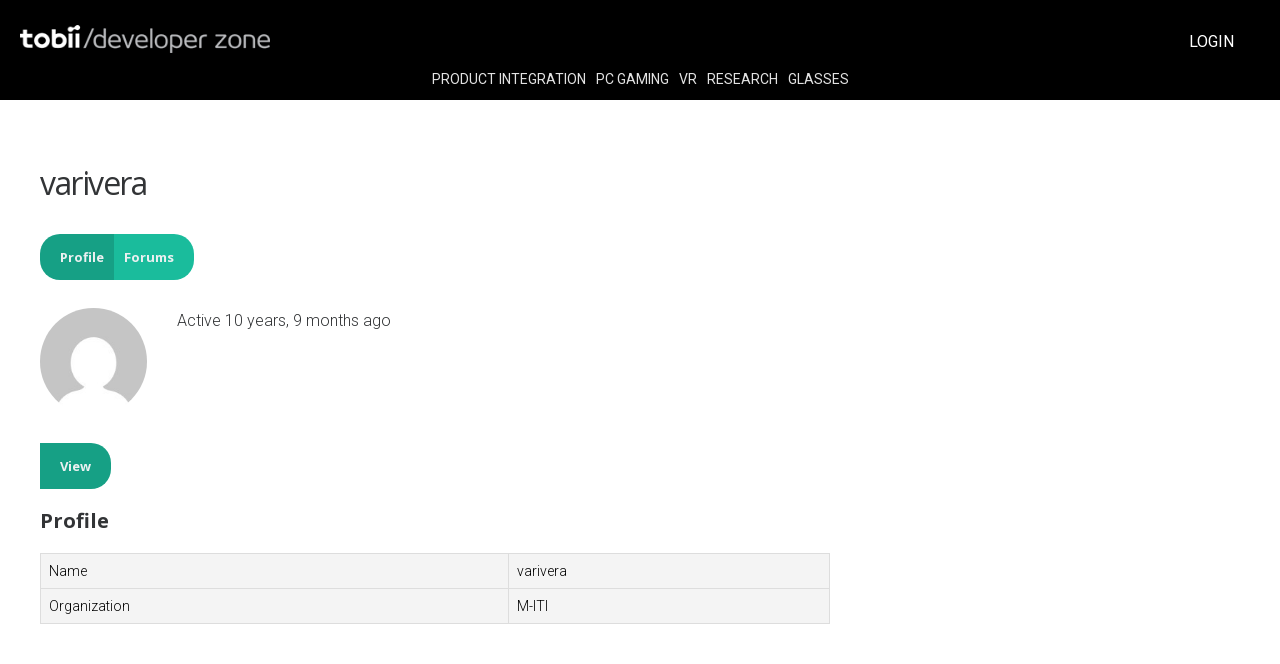

--- FILE ---
content_type: text/html; charset=utf-8
request_url: https://www.google.com/recaptcha/api2/anchor?ar=1&k=6LesztcZAAAAACpx_9hpCpL79avGaf3q3wJlIbXk&co=aHR0cHM6Ly9kZXZlbG9wZXIudG9iaWkuY29tOjQ0Mw..&hl=en&v=7gg7H51Q-naNfhmCP3_R47ho&theme=light&size=normal&anchor-ms=20000&execute-ms=15000&cb=jrrdr7tuoyt
body_size: 48652
content:
<!DOCTYPE HTML><html dir="ltr" lang="en"><head><meta http-equiv="Content-Type" content="text/html; charset=UTF-8">
<meta http-equiv="X-UA-Compatible" content="IE=edge">
<title>reCAPTCHA</title>
<style type="text/css">
/* cyrillic-ext */
@font-face {
  font-family: 'Roboto';
  font-style: normal;
  font-weight: 400;
  font-stretch: 100%;
  src: url(//fonts.gstatic.com/s/roboto/v48/KFO7CnqEu92Fr1ME7kSn66aGLdTylUAMa3GUBHMdazTgWw.woff2) format('woff2');
  unicode-range: U+0460-052F, U+1C80-1C8A, U+20B4, U+2DE0-2DFF, U+A640-A69F, U+FE2E-FE2F;
}
/* cyrillic */
@font-face {
  font-family: 'Roboto';
  font-style: normal;
  font-weight: 400;
  font-stretch: 100%;
  src: url(//fonts.gstatic.com/s/roboto/v48/KFO7CnqEu92Fr1ME7kSn66aGLdTylUAMa3iUBHMdazTgWw.woff2) format('woff2');
  unicode-range: U+0301, U+0400-045F, U+0490-0491, U+04B0-04B1, U+2116;
}
/* greek-ext */
@font-face {
  font-family: 'Roboto';
  font-style: normal;
  font-weight: 400;
  font-stretch: 100%;
  src: url(//fonts.gstatic.com/s/roboto/v48/KFO7CnqEu92Fr1ME7kSn66aGLdTylUAMa3CUBHMdazTgWw.woff2) format('woff2');
  unicode-range: U+1F00-1FFF;
}
/* greek */
@font-face {
  font-family: 'Roboto';
  font-style: normal;
  font-weight: 400;
  font-stretch: 100%;
  src: url(//fonts.gstatic.com/s/roboto/v48/KFO7CnqEu92Fr1ME7kSn66aGLdTylUAMa3-UBHMdazTgWw.woff2) format('woff2');
  unicode-range: U+0370-0377, U+037A-037F, U+0384-038A, U+038C, U+038E-03A1, U+03A3-03FF;
}
/* math */
@font-face {
  font-family: 'Roboto';
  font-style: normal;
  font-weight: 400;
  font-stretch: 100%;
  src: url(//fonts.gstatic.com/s/roboto/v48/KFO7CnqEu92Fr1ME7kSn66aGLdTylUAMawCUBHMdazTgWw.woff2) format('woff2');
  unicode-range: U+0302-0303, U+0305, U+0307-0308, U+0310, U+0312, U+0315, U+031A, U+0326-0327, U+032C, U+032F-0330, U+0332-0333, U+0338, U+033A, U+0346, U+034D, U+0391-03A1, U+03A3-03A9, U+03B1-03C9, U+03D1, U+03D5-03D6, U+03F0-03F1, U+03F4-03F5, U+2016-2017, U+2034-2038, U+203C, U+2040, U+2043, U+2047, U+2050, U+2057, U+205F, U+2070-2071, U+2074-208E, U+2090-209C, U+20D0-20DC, U+20E1, U+20E5-20EF, U+2100-2112, U+2114-2115, U+2117-2121, U+2123-214F, U+2190, U+2192, U+2194-21AE, U+21B0-21E5, U+21F1-21F2, U+21F4-2211, U+2213-2214, U+2216-22FF, U+2308-230B, U+2310, U+2319, U+231C-2321, U+2336-237A, U+237C, U+2395, U+239B-23B7, U+23D0, U+23DC-23E1, U+2474-2475, U+25AF, U+25B3, U+25B7, U+25BD, U+25C1, U+25CA, U+25CC, U+25FB, U+266D-266F, U+27C0-27FF, U+2900-2AFF, U+2B0E-2B11, U+2B30-2B4C, U+2BFE, U+3030, U+FF5B, U+FF5D, U+1D400-1D7FF, U+1EE00-1EEFF;
}
/* symbols */
@font-face {
  font-family: 'Roboto';
  font-style: normal;
  font-weight: 400;
  font-stretch: 100%;
  src: url(//fonts.gstatic.com/s/roboto/v48/KFO7CnqEu92Fr1ME7kSn66aGLdTylUAMaxKUBHMdazTgWw.woff2) format('woff2');
  unicode-range: U+0001-000C, U+000E-001F, U+007F-009F, U+20DD-20E0, U+20E2-20E4, U+2150-218F, U+2190, U+2192, U+2194-2199, U+21AF, U+21E6-21F0, U+21F3, U+2218-2219, U+2299, U+22C4-22C6, U+2300-243F, U+2440-244A, U+2460-24FF, U+25A0-27BF, U+2800-28FF, U+2921-2922, U+2981, U+29BF, U+29EB, U+2B00-2BFF, U+4DC0-4DFF, U+FFF9-FFFB, U+10140-1018E, U+10190-1019C, U+101A0, U+101D0-101FD, U+102E0-102FB, U+10E60-10E7E, U+1D2C0-1D2D3, U+1D2E0-1D37F, U+1F000-1F0FF, U+1F100-1F1AD, U+1F1E6-1F1FF, U+1F30D-1F30F, U+1F315, U+1F31C, U+1F31E, U+1F320-1F32C, U+1F336, U+1F378, U+1F37D, U+1F382, U+1F393-1F39F, U+1F3A7-1F3A8, U+1F3AC-1F3AF, U+1F3C2, U+1F3C4-1F3C6, U+1F3CA-1F3CE, U+1F3D4-1F3E0, U+1F3ED, U+1F3F1-1F3F3, U+1F3F5-1F3F7, U+1F408, U+1F415, U+1F41F, U+1F426, U+1F43F, U+1F441-1F442, U+1F444, U+1F446-1F449, U+1F44C-1F44E, U+1F453, U+1F46A, U+1F47D, U+1F4A3, U+1F4B0, U+1F4B3, U+1F4B9, U+1F4BB, U+1F4BF, U+1F4C8-1F4CB, U+1F4D6, U+1F4DA, U+1F4DF, U+1F4E3-1F4E6, U+1F4EA-1F4ED, U+1F4F7, U+1F4F9-1F4FB, U+1F4FD-1F4FE, U+1F503, U+1F507-1F50B, U+1F50D, U+1F512-1F513, U+1F53E-1F54A, U+1F54F-1F5FA, U+1F610, U+1F650-1F67F, U+1F687, U+1F68D, U+1F691, U+1F694, U+1F698, U+1F6AD, U+1F6B2, U+1F6B9-1F6BA, U+1F6BC, U+1F6C6-1F6CF, U+1F6D3-1F6D7, U+1F6E0-1F6EA, U+1F6F0-1F6F3, U+1F6F7-1F6FC, U+1F700-1F7FF, U+1F800-1F80B, U+1F810-1F847, U+1F850-1F859, U+1F860-1F887, U+1F890-1F8AD, U+1F8B0-1F8BB, U+1F8C0-1F8C1, U+1F900-1F90B, U+1F93B, U+1F946, U+1F984, U+1F996, U+1F9E9, U+1FA00-1FA6F, U+1FA70-1FA7C, U+1FA80-1FA89, U+1FA8F-1FAC6, U+1FACE-1FADC, U+1FADF-1FAE9, U+1FAF0-1FAF8, U+1FB00-1FBFF;
}
/* vietnamese */
@font-face {
  font-family: 'Roboto';
  font-style: normal;
  font-weight: 400;
  font-stretch: 100%;
  src: url(//fonts.gstatic.com/s/roboto/v48/KFO7CnqEu92Fr1ME7kSn66aGLdTylUAMa3OUBHMdazTgWw.woff2) format('woff2');
  unicode-range: U+0102-0103, U+0110-0111, U+0128-0129, U+0168-0169, U+01A0-01A1, U+01AF-01B0, U+0300-0301, U+0303-0304, U+0308-0309, U+0323, U+0329, U+1EA0-1EF9, U+20AB;
}
/* latin-ext */
@font-face {
  font-family: 'Roboto';
  font-style: normal;
  font-weight: 400;
  font-stretch: 100%;
  src: url(//fonts.gstatic.com/s/roboto/v48/KFO7CnqEu92Fr1ME7kSn66aGLdTylUAMa3KUBHMdazTgWw.woff2) format('woff2');
  unicode-range: U+0100-02BA, U+02BD-02C5, U+02C7-02CC, U+02CE-02D7, U+02DD-02FF, U+0304, U+0308, U+0329, U+1D00-1DBF, U+1E00-1E9F, U+1EF2-1EFF, U+2020, U+20A0-20AB, U+20AD-20C0, U+2113, U+2C60-2C7F, U+A720-A7FF;
}
/* latin */
@font-face {
  font-family: 'Roboto';
  font-style: normal;
  font-weight: 400;
  font-stretch: 100%;
  src: url(//fonts.gstatic.com/s/roboto/v48/KFO7CnqEu92Fr1ME7kSn66aGLdTylUAMa3yUBHMdazQ.woff2) format('woff2');
  unicode-range: U+0000-00FF, U+0131, U+0152-0153, U+02BB-02BC, U+02C6, U+02DA, U+02DC, U+0304, U+0308, U+0329, U+2000-206F, U+20AC, U+2122, U+2191, U+2193, U+2212, U+2215, U+FEFF, U+FFFD;
}
/* cyrillic-ext */
@font-face {
  font-family: 'Roboto';
  font-style: normal;
  font-weight: 500;
  font-stretch: 100%;
  src: url(//fonts.gstatic.com/s/roboto/v48/KFO7CnqEu92Fr1ME7kSn66aGLdTylUAMa3GUBHMdazTgWw.woff2) format('woff2');
  unicode-range: U+0460-052F, U+1C80-1C8A, U+20B4, U+2DE0-2DFF, U+A640-A69F, U+FE2E-FE2F;
}
/* cyrillic */
@font-face {
  font-family: 'Roboto';
  font-style: normal;
  font-weight: 500;
  font-stretch: 100%;
  src: url(//fonts.gstatic.com/s/roboto/v48/KFO7CnqEu92Fr1ME7kSn66aGLdTylUAMa3iUBHMdazTgWw.woff2) format('woff2');
  unicode-range: U+0301, U+0400-045F, U+0490-0491, U+04B0-04B1, U+2116;
}
/* greek-ext */
@font-face {
  font-family: 'Roboto';
  font-style: normal;
  font-weight: 500;
  font-stretch: 100%;
  src: url(//fonts.gstatic.com/s/roboto/v48/KFO7CnqEu92Fr1ME7kSn66aGLdTylUAMa3CUBHMdazTgWw.woff2) format('woff2');
  unicode-range: U+1F00-1FFF;
}
/* greek */
@font-face {
  font-family: 'Roboto';
  font-style: normal;
  font-weight: 500;
  font-stretch: 100%;
  src: url(//fonts.gstatic.com/s/roboto/v48/KFO7CnqEu92Fr1ME7kSn66aGLdTylUAMa3-UBHMdazTgWw.woff2) format('woff2');
  unicode-range: U+0370-0377, U+037A-037F, U+0384-038A, U+038C, U+038E-03A1, U+03A3-03FF;
}
/* math */
@font-face {
  font-family: 'Roboto';
  font-style: normal;
  font-weight: 500;
  font-stretch: 100%;
  src: url(//fonts.gstatic.com/s/roboto/v48/KFO7CnqEu92Fr1ME7kSn66aGLdTylUAMawCUBHMdazTgWw.woff2) format('woff2');
  unicode-range: U+0302-0303, U+0305, U+0307-0308, U+0310, U+0312, U+0315, U+031A, U+0326-0327, U+032C, U+032F-0330, U+0332-0333, U+0338, U+033A, U+0346, U+034D, U+0391-03A1, U+03A3-03A9, U+03B1-03C9, U+03D1, U+03D5-03D6, U+03F0-03F1, U+03F4-03F5, U+2016-2017, U+2034-2038, U+203C, U+2040, U+2043, U+2047, U+2050, U+2057, U+205F, U+2070-2071, U+2074-208E, U+2090-209C, U+20D0-20DC, U+20E1, U+20E5-20EF, U+2100-2112, U+2114-2115, U+2117-2121, U+2123-214F, U+2190, U+2192, U+2194-21AE, U+21B0-21E5, U+21F1-21F2, U+21F4-2211, U+2213-2214, U+2216-22FF, U+2308-230B, U+2310, U+2319, U+231C-2321, U+2336-237A, U+237C, U+2395, U+239B-23B7, U+23D0, U+23DC-23E1, U+2474-2475, U+25AF, U+25B3, U+25B7, U+25BD, U+25C1, U+25CA, U+25CC, U+25FB, U+266D-266F, U+27C0-27FF, U+2900-2AFF, U+2B0E-2B11, U+2B30-2B4C, U+2BFE, U+3030, U+FF5B, U+FF5D, U+1D400-1D7FF, U+1EE00-1EEFF;
}
/* symbols */
@font-face {
  font-family: 'Roboto';
  font-style: normal;
  font-weight: 500;
  font-stretch: 100%;
  src: url(//fonts.gstatic.com/s/roboto/v48/KFO7CnqEu92Fr1ME7kSn66aGLdTylUAMaxKUBHMdazTgWw.woff2) format('woff2');
  unicode-range: U+0001-000C, U+000E-001F, U+007F-009F, U+20DD-20E0, U+20E2-20E4, U+2150-218F, U+2190, U+2192, U+2194-2199, U+21AF, U+21E6-21F0, U+21F3, U+2218-2219, U+2299, U+22C4-22C6, U+2300-243F, U+2440-244A, U+2460-24FF, U+25A0-27BF, U+2800-28FF, U+2921-2922, U+2981, U+29BF, U+29EB, U+2B00-2BFF, U+4DC0-4DFF, U+FFF9-FFFB, U+10140-1018E, U+10190-1019C, U+101A0, U+101D0-101FD, U+102E0-102FB, U+10E60-10E7E, U+1D2C0-1D2D3, U+1D2E0-1D37F, U+1F000-1F0FF, U+1F100-1F1AD, U+1F1E6-1F1FF, U+1F30D-1F30F, U+1F315, U+1F31C, U+1F31E, U+1F320-1F32C, U+1F336, U+1F378, U+1F37D, U+1F382, U+1F393-1F39F, U+1F3A7-1F3A8, U+1F3AC-1F3AF, U+1F3C2, U+1F3C4-1F3C6, U+1F3CA-1F3CE, U+1F3D4-1F3E0, U+1F3ED, U+1F3F1-1F3F3, U+1F3F5-1F3F7, U+1F408, U+1F415, U+1F41F, U+1F426, U+1F43F, U+1F441-1F442, U+1F444, U+1F446-1F449, U+1F44C-1F44E, U+1F453, U+1F46A, U+1F47D, U+1F4A3, U+1F4B0, U+1F4B3, U+1F4B9, U+1F4BB, U+1F4BF, U+1F4C8-1F4CB, U+1F4D6, U+1F4DA, U+1F4DF, U+1F4E3-1F4E6, U+1F4EA-1F4ED, U+1F4F7, U+1F4F9-1F4FB, U+1F4FD-1F4FE, U+1F503, U+1F507-1F50B, U+1F50D, U+1F512-1F513, U+1F53E-1F54A, U+1F54F-1F5FA, U+1F610, U+1F650-1F67F, U+1F687, U+1F68D, U+1F691, U+1F694, U+1F698, U+1F6AD, U+1F6B2, U+1F6B9-1F6BA, U+1F6BC, U+1F6C6-1F6CF, U+1F6D3-1F6D7, U+1F6E0-1F6EA, U+1F6F0-1F6F3, U+1F6F7-1F6FC, U+1F700-1F7FF, U+1F800-1F80B, U+1F810-1F847, U+1F850-1F859, U+1F860-1F887, U+1F890-1F8AD, U+1F8B0-1F8BB, U+1F8C0-1F8C1, U+1F900-1F90B, U+1F93B, U+1F946, U+1F984, U+1F996, U+1F9E9, U+1FA00-1FA6F, U+1FA70-1FA7C, U+1FA80-1FA89, U+1FA8F-1FAC6, U+1FACE-1FADC, U+1FADF-1FAE9, U+1FAF0-1FAF8, U+1FB00-1FBFF;
}
/* vietnamese */
@font-face {
  font-family: 'Roboto';
  font-style: normal;
  font-weight: 500;
  font-stretch: 100%;
  src: url(//fonts.gstatic.com/s/roboto/v48/KFO7CnqEu92Fr1ME7kSn66aGLdTylUAMa3OUBHMdazTgWw.woff2) format('woff2');
  unicode-range: U+0102-0103, U+0110-0111, U+0128-0129, U+0168-0169, U+01A0-01A1, U+01AF-01B0, U+0300-0301, U+0303-0304, U+0308-0309, U+0323, U+0329, U+1EA0-1EF9, U+20AB;
}
/* latin-ext */
@font-face {
  font-family: 'Roboto';
  font-style: normal;
  font-weight: 500;
  font-stretch: 100%;
  src: url(//fonts.gstatic.com/s/roboto/v48/KFO7CnqEu92Fr1ME7kSn66aGLdTylUAMa3KUBHMdazTgWw.woff2) format('woff2');
  unicode-range: U+0100-02BA, U+02BD-02C5, U+02C7-02CC, U+02CE-02D7, U+02DD-02FF, U+0304, U+0308, U+0329, U+1D00-1DBF, U+1E00-1E9F, U+1EF2-1EFF, U+2020, U+20A0-20AB, U+20AD-20C0, U+2113, U+2C60-2C7F, U+A720-A7FF;
}
/* latin */
@font-face {
  font-family: 'Roboto';
  font-style: normal;
  font-weight: 500;
  font-stretch: 100%;
  src: url(//fonts.gstatic.com/s/roboto/v48/KFO7CnqEu92Fr1ME7kSn66aGLdTylUAMa3yUBHMdazQ.woff2) format('woff2');
  unicode-range: U+0000-00FF, U+0131, U+0152-0153, U+02BB-02BC, U+02C6, U+02DA, U+02DC, U+0304, U+0308, U+0329, U+2000-206F, U+20AC, U+2122, U+2191, U+2193, U+2212, U+2215, U+FEFF, U+FFFD;
}
/* cyrillic-ext */
@font-face {
  font-family: 'Roboto';
  font-style: normal;
  font-weight: 900;
  font-stretch: 100%;
  src: url(//fonts.gstatic.com/s/roboto/v48/KFO7CnqEu92Fr1ME7kSn66aGLdTylUAMa3GUBHMdazTgWw.woff2) format('woff2');
  unicode-range: U+0460-052F, U+1C80-1C8A, U+20B4, U+2DE0-2DFF, U+A640-A69F, U+FE2E-FE2F;
}
/* cyrillic */
@font-face {
  font-family: 'Roboto';
  font-style: normal;
  font-weight: 900;
  font-stretch: 100%;
  src: url(//fonts.gstatic.com/s/roboto/v48/KFO7CnqEu92Fr1ME7kSn66aGLdTylUAMa3iUBHMdazTgWw.woff2) format('woff2');
  unicode-range: U+0301, U+0400-045F, U+0490-0491, U+04B0-04B1, U+2116;
}
/* greek-ext */
@font-face {
  font-family: 'Roboto';
  font-style: normal;
  font-weight: 900;
  font-stretch: 100%;
  src: url(//fonts.gstatic.com/s/roboto/v48/KFO7CnqEu92Fr1ME7kSn66aGLdTylUAMa3CUBHMdazTgWw.woff2) format('woff2');
  unicode-range: U+1F00-1FFF;
}
/* greek */
@font-face {
  font-family: 'Roboto';
  font-style: normal;
  font-weight: 900;
  font-stretch: 100%;
  src: url(//fonts.gstatic.com/s/roboto/v48/KFO7CnqEu92Fr1ME7kSn66aGLdTylUAMa3-UBHMdazTgWw.woff2) format('woff2');
  unicode-range: U+0370-0377, U+037A-037F, U+0384-038A, U+038C, U+038E-03A1, U+03A3-03FF;
}
/* math */
@font-face {
  font-family: 'Roboto';
  font-style: normal;
  font-weight: 900;
  font-stretch: 100%;
  src: url(//fonts.gstatic.com/s/roboto/v48/KFO7CnqEu92Fr1ME7kSn66aGLdTylUAMawCUBHMdazTgWw.woff2) format('woff2');
  unicode-range: U+0302-0303, U+0305, U+0307-0308, U+0310, U+0312, U+0315, U+031A, U+0326-0327, U+032C, U+032F-0330, U+0332-0333, U+0338, U+033A, U+0346, U+034D, U+0391-03A1, U+03A3-03A9, U+03B1-03C9, U+03D1, U+03D5-03D6, U+03F0-03F1, U+03F4-03F5, U+2016-2017, U+2034-2038, U+203C, U+2040, U+2043, U+2047, U+2050, U+2057, U+205F, U+2070-2071, U+2074-208E, U+2090-209C, U+20D0-20DC, U+20E1, U+20E5-20EF, U+2100-2112, U+2114-2115, U+2117-2121, U+2123-214F, U+2190, U+2192, U+2194-21AE, U+21B0-21E5, U+21F1-21F2, U+21F4-2211, U+2213-2214, U+2216-22FF, U+2308-230B, U+2310, U+2319, U+231C-2321, U+2336-237A, U+237C, U+2395, U+239B-23B7, U+23D0, U+23DC-23E1, U+2474-2475, U+25AF, U+25B3, U+25B7, U+25BD, U+25C1, U+25CA, U+25CC, U+25FB, U+266D-266F, U+27C0-27FF, U+2900-2AFF, U+2B0E-2B11, U+2B30-2B4C, U+2BFE, U+3030, U+FF5B, U+FF5D, U+1D400-1D7FF, U+1EE00-1EEFF;
}
/* symbols */
@font-face {
  font-family: 'Roboto';
  font-style: normal;
  font-weight: 900;
  font-stretch: 100%;
  src: url(//fonts.gstatic.com/s/roboto/v48/KFO7CnqEu92Fr1ME7kSn66aGLdTylUAMaxKUBHMdazTgWw.woff2) format('woff2');
  unicode-range: U+0001-000C, U+000E-001F, U+007F-009F, U+20DD-20E0, U+20E2-20E4, U+2150-218F, U+2190, U+2192, U+2194-2199, U+21AF, U+21E6-21F0, U+21F3, U+2218-2219, U+2299, U+22C4-22C6, U+2300-243F, U+2440-244A, U+2460-24FF, U+25A0-27BF, U+2800-28FF, U+2921-2922, U+2981, U+29BF, U+29EB, U+2B00-2BFF, U+4DC0-4DFF, U+FFF9-FFFB, U+10140-1018E, U+10190-1019C, U+101A0, U+101D0-101FD, U+102E0-102FB, U+10E60-10E7E, U+1D2C0-1D2D3, U+1D2E0-1D37F, U+1F000-1F0FF, U+1F100-1F1AD, U+1F1E6-1F1FF, U+1F30D-1F30F, U+1F315, U+1F31C, U+1F31E, U+1F320-1F32C, U+1F336, U+1F378, U+1F37D, U+1F382, U+1F393-1F39F, U+1F3A7-1F3A8, U+1F3AC-1F3AF, U+1F3C2, U+1F3C4-1F3C6, U+1F3CA-1F3CE, U+1F3D4-1F3E0, U+1F3ED, U+1F3F1-1F3F3, U+1F3F5-1F3F7, U+1F408, U+1F415, U+1F41F, U+1F426, U+1F43F, U+1F441-1F442, U+1F444, U+1F446-1F449, U+1F44C-1F44E, U+1F453, U+1F46A, U+1F47D, U+1F4A3, U+1F4B0, U+1F4B3, U+1F4B9, U+1F4BB, U+1F4BF, U+1F4C8-1F4CB, U+1F4D6, U+1F4DA, U+1F4DF, U+1F4E3-1F4E6, U+1F4EA-1F4ED, U+1F4F7, U+1F4F9-1F4FB, U+1F4FD-1F4FE, U+1F503, U+1F507-1F50B, U+1F50D, U+1F512-1F513, U+1F53E-1F54A, U+1F54F-1F5FA, U+1F610, U+1F650-1F67F, U+1F687, U+1F68D, U+1F691, U+1F694, U+1F698, U+1F6AD, U+1F6B2, U+1F6B9-1F6BA, U+1F6BC, U+1F6C6-1F6CF, U+1F6D3-1F6D7, U+1F6E0-1F6EA, U+1F6F0-1F6F3, U+1F6F7-1F6FC, U+1F700-1F7FF, U+1F800-1F80B, U+1F810-1F847, U+1F850-1F859, U+1F860-1F887, U+1F890-1F8AD, U+1F8B0-1F8BB, U+1F8C0-1F8C1, U+1F900-1F90B, U+1F93B, U+1F946, U+1F984, U+1F996, U+1F9E9, U+1FA00-1FA6F, U+1FA70-1FA7C, U+1FA80-1FA89, U+1FA8F-1FAC6, U+1FACE-1FADC, U+1FADF-1FAE9, U+1FAF0-1FAF8, U+1FB00-1FBFF;
}
/* vietnamese */
@font-face {
  font-family: 'Roboto';
  font-style: normal;
  font-weight: 900;
  font-stretch: 100%;
  src: url(//fonts.gstatic.com/s/roboto/v48/KFO7CnqEu92Fr1ME7kSn66aGLdTylUAMa3OUBHMdazTgWw.woff2) format('woff2');
  unicode-range: U+0102-0103, U+0110-0111, U+0128-0129, U+0168-0169, U+01A0-01A1, U+01AF-01B0, U+0300-0301, U+0303-0304, U+0308-0309, U+0323, U+0329, U+1EA0-1EF9, U+20AB;
}
/* latin-ext */
@font-face {
  font-family: 'Roboto';
  font-style: normal;
  font-weight: 900;
  font-stretch: 100%;
  src: url(//fonts.gstatic.com/s/roboto/v48/KFO7CnqEu92Fr1ME7kSn66aGLdTylUAMa3KUBHMdazTgWw.woff2) format('woff2');
  unicode-range: U+0100-02BA, U+02BD-02C5, U+02C7-02CC, U+02CE-02D7, U+02DD-02FF, U+0304, U+0308, U+0329, U+1D00-1DBF, U+1E00-1E9F, U+1EF2-1EFF, U+2020, U+20A0-20AB, U+20AD-20C0, U+2113, U+2C60-2C7F, U+A720-A7FF;
}
/* latin */
@font-face {
  font-family: 'Roboto';
  font-style: normal;
  font-weight: 900;
  font-stretch: 100%;
  src: url(//fonts.gstatic.com/s/roboto/v48/KFO7CnqEu92Fr1ME7kSn66aGLdTylUAMa3yUBHMdazQ.woff2) format('woff2');
  unicode-range: U+0000-00FF, U+0131, U+0152-0153, U+02BB-02BC, U+02C6, U+02DA, U+02DC, U+0304, U+0308, U+0329, U+2000-206F, U+20AC, U+2122, U+2191, U+2193, U+2212, U+2215, U+FEFF, U+FFFD;
}

</style>
<link rel="stylesheet" type="text/css" href="https://www.gstatic.com/recaptcha/releases/7gg7H51Q-naNfhmCP3_R47ho/styles__ltr.css">
<script nonce="PQp1j7rIXMuNUl-eVWyLiw" type="text/javascript">window['__recaptcha_api'] = 'https://www.google.com/recaptcha/api2/';</script>
<script type="text/javascript" src="https://www.gstatic.com/recaptcha/releases/7gg7H51Q-naNfhmCP3_R47ho/recaptcha__en.js" nonce="PQp1j7rIXMuNUl-eVWyLiw">
      
    </script></head>
<body><div id="rc-anchor-alert" class="rc-anchor-alert"></div>
<input type="hidden" id="recaptcha-token" value="[base64]">
<script type="text/javascript" nonce="PQp1j7rIXMuNUl-eVWyLiw">
      recaptcha.anchor.Main.init("[\x22ainput\x22,[\x22bgdata\x22,\x22\x22,\[base64]/[base64]/[base64]/KE4oMTI0LHYsdi5HKSxMWihsLHYpKTpOKDEyNCx2LGwpLFYpLHYpLFQpKSxGKDE3MSx2KX0scjc9ZnVuY3Rpb24obCl7cmV0dXJuIGx9LEM9ZnVuY3Rpb24obCxWLHYpe04odixsLFYpLFZbYWtdPTI3OTZ9LG49ZnVuY3Rpb24obCxWKXtWLlg9KChWLlg/[base64]/[base64]/[base64]/[base64]/[base64]/[base64]/[base64]/[base64]/[base64]/[base64]/[base64]\\u003d\x22,\[base64]\x22,\x22KhAYw43Cm0/DusKzw57CncKhVhgVw65Nw6tJZnIpw4fDnjjCncKDLF7CgyPCk0vCksK3A1keL2gTwoXCj8OrOsKGwrXCjsKMDcKrY8OKYhzCr8ODGGHCo8OAAQdxw70TdDA4wrlhwpAKGsOLwokew7HChMOKwpIxEFPCpHVHCX7DnlvDusKHw4HDt8OSIMOcwp7DtVhFw4xTS8K/w4lud3PCksKDVsKcwqc/wo1qW2w3CcOow5nDjsOiUsKnKsOaw7jCqBQPw7zCosK0GMKDNxjDom0SwrjDicKpwrTDm8KFw7F8AsOww5IFMMKYF0ASwpLDrzUgTkg+NgfDhlTDshJQYDfCj8Oqw6dmV8KlOBBBw6V0UsOtwr9mw5XCii0GdcOMwrNnXMK0wp4bS1tTw5gawo8awqjDm8Kbw5/Di39Hw5ofw4TDuxMrQ8OtwoJvUsKNPFbCtj/DlFoYdcK7XXLCkxx0E8KRHsKdw43CkgrDuHM+woUUwpl1w4d0w5HDq8OBw7/[base64]/Dr0XDiMOkSsO2wrLCs8OYwoFoMDfDq8OCAMOOwp/Co8K/BcKbVSZYTFDDv8OOEcOvCl4sw6xzw5LDgSo6w6jDosKuwr00w4QwWkIdHgx2woRxwpnCk2srTcKAw47CvSI6CBrDjhdREMKAZsOXbzXDscOIwoAcF8KbPiFQw68jw5/DpcOEFTfDvWPDncKDPXYQw7DCtsKrw4vCn8OGwpHCr3EEwpvCmxXCp8OJBHZ6eTkEwq/CrcO0w4bCtsK2w5E7TwBjWWAIwoPCm3TDuErCqMOcw4XDhsKlckzDgmXCp8Oww5rDhcKtwp86HQXCmAobKgTCr8O7PU/[base64]/V8OKV0JgfcK1FQvDllXCvcKPw5pnw4/CrsKHwozCtsOiU34BwoNqTMOwIxPDlsKhwoguQzlNwq/CgxfDkgUxKcOvwp1yw71hG8O7H8OVwrPDomMpXDZWdkLDv2DCty3CvMOmw5jDtcKiLcKHN01mwqvDrh8FG8KRw4PCjmkEDl3DpFZtwrAsPsKDMgTDqcOoIcKUQQBXfCYJOsOEJw7CqcOyw65+SFAQwqbCiHZYwrbCt8OfZCoUXxlzw7A0w6zCocO1w7/CvDrCpMOpIMOewrnCrSjDqHbDiS1mMcOwAQ7CmcKGWcOzwr5jwozCmxXCvsKNwqZLw5dIwpvCh0dUcsOiKnUUwq8Mw68owpHCgDg0QcK2w4p2wpnDgcORw6DCkQgLLH7Dr8OQwrcxwr/CvRlRbsOIHMKvw7B1w4srUiDDjMOhwo3Djxhvw4DCn2Akwq/Du3sQwpDDsVl7wrRNDx/CrW/DhMKHw5TCqsKgwpZHw7HCi8Kle1rDp8Kra8K4wohVwrQrw4/CszoMwrRAwpvCrjVEw7HCo8OVw6BtGRDDunpSw5HCrkvCjmLCosOyQ8K9eMKrw4zCmsKIwoLDicKPAMKow4rDh8KLw6o0w6Nnb195djFpUMOaZXzDgMKEfcK9w5FHDA4owqheF8KmEsKZYcOaw6oWwoc1OsOTwq4hFsKQw4UCw79LWsKPdsK0B8OyPVVzwp/[base64]/[base64]/[base64]/w5BUwrEEcjHDgSB2KcOodcKOw4TClsOrwp/Ct0UQfcOIw5IQd8OqDkgbWQg2wphBwrlwwq7DpMKwHsOYw5XDv8KmWhA1PQnDrcOhwr9ww6xDwrzDnzLDmMKPwo1jwprCvyXCj8OJFBtCHFbDrcOQeCc7w5zDuyLCvsOAw4NkLH56wqAhI8O4RMOwwrExwqknXcKNw4DCpMOuM8K3wr5ONx/DqX9LKcOGcjnCmic8wr/CiWI5wqVmPsKxRl/CvyjDiMOvZ3rColgow5t2bcKjTcKVX1diYlXCoUnCsMKVUFzCrlzDpSJ5EsKow44yw7vCk8K2YAl+HUYTGMOIw7zDncOlwrnCu3hMw7w+b0rCmMOuCH7ClsOnwpVKNsKlwpLDkTx/RsO2OlHDq3LCuMOCVChUw4FjQljCrgELwqDClgfCmVhcw59xw63DtXgVVMO7XcK5wrsYwoYLwq41wprDicOSwqPCniTDvsOSQAjCrsO6FcK3N2jDrh82wqMOOcKzw5HCncOsw6pvwqh+wqs9QxvDg2DClCkMw4TDpsOPL8OMFkQ8wrolwrPCjMKuwr/DnMO6w6HCncK2wopVw4okGBYNwrshMsOjw6DDjyJfKTo0fcOkwozDp8OSaB3Dl0LDqRQ+PcKVw4vDsMK/wo3DpWNswoPCpMOgZsO/w6k3LwjClsOIUwk/w53DiQvDsxZSwoBDKWVcYkvDs0/[base64]/ClsOJw4DDvsO/worDgcO4KMKtQ8KHwrvCtsOBwqTDv8KZG8O2wpgbw553QsOQw7jCg8Oiw5/DvcKjw6XCrE1Pw4vCrmdhIwTCiHbCji0Fw73Ci8OdBcO/w6TDicKMw7o7AnjCnRHDosOvwqHCvBsvwpIlRMOXw6fCtMKHw4HCrMKtfsOuKMK7woPDh8Ouw4DDmB3DsGZjw5fClTHCpGppw6HCmgFYwpbDpUdPwp7Cs2jDoUXDksK0JsOVF8O5QcOqw6BzwrDDklPCvsORw7YNwoYmZxMRwpF/TX9Nw6xlwqBQw7Juw7nCs8OOMsOAwqrDocKuFMOKHXtlO8KDCxXDsGrDtWXCmMKPA8K2JcO/wo0Iw5fCqk3DvcOvwpnDk8O9QmZ1wq0Vwq/DrcO8w5EJHk8vS8KnSCLCq8OneWrDtsKISsKeawzDlTUUH8KMwrDDg3PDu8KxYjoEwokew5QtwqRuXnkJwo1jw5zCm0RwPcOnOsK7woR1c2gdOxfDnRU/[base64]/DhjhEwo/DkcKUw4DCicKLw59WYmUOBlMFWkXCmsOmQx9NwonCvF7ConkJwqUowpMCwrTDv8O2wpwJw7vDh8K9wqvCvD3DiTPCthdBwrF7MkrCosOow6rCncKaw5jCqcOUX8KHLMOyw6XCohfCv8KxwoBQwo/Dm3EMw7nCp8K6FSddwqrCqC3CrSTClsOSwqLCvFopw7xJw7zCt8KKPMKyMMKPWkdFIwISc8KdwqEvw7oZQRA1TsKXCEEOBA/CuGR1CMK0dwgGWsO1NF/DhC3CgmJnwpVSw77CtsK+w5VlwobCsCYccEBCwonChMKtw4nCmG/DmBHCjMOgwrUZw5LCmwxAwpDCogDDk8KFw5LDjnI/[base64]/wprDssKawp07QnXDlsOxQhPDicOCF0XDmMObwocFY8ONXMKBwpYmZ27DiMKuw7bDiSzCjcKXw4nCgy3DvMKIwqdydh02X2MWwp3CqMOvSzLCpz8zWsKxw4Jgw4sDw6BQB2zCgcO2HFDCqcKQMsOpw6PDhTtgw63CgHVmwp5FwoHDhzHDrMOnwqd9J8Kowq/DvcONw5zCnMKzwqZcIBfDlBRRU8Oewr7Ct8KOw4HDo8Kow5HCg8K7A8OFdkvCncOcwogeEX9QYsKSNnHCl8ODwq7Cq8O4LMK2wovCnzLCk8KuwrbCg1J4w5fCrsKdEMOoCMOJQWZYLMKMdhV9BnvCvC9dw6hAByVxEMOaw6/[base64]/CjD0oVFxJNsKoAMKlX3PCg8OCXT56wo7DosO/[base64]/DkcOkODcjG8OCw6fDmgTDqcO/R3AmwrjCuXPCtcO7w7/DvMO9ehnDj8Kiwr/CpFDCuVwMwrjDkMKpwqA6w7YUwqnCg8KOwrnDtl/Dq8KTwpzDly9Qwp5cw5Ipw63Dn8KHTMK/w5A5B8OVFcKWeArCnsKww64Jw7XCpSzCnCgefQrCtjlXwp3DqDE9aA/CvQjCt8OBYMKxwogZQCfDscKRGFB7w4bCv8O8w7vCkMKadsK3wplvN0PCl8OQbmIlw7PChULCqcKuw7LDpHnDmmzCnMKPe0NwFcKYw6IaK3vDo8K8wqhwMVbCi8KfbcKlKwYLMMK/[base64]/DqHzDmcOVOcOfVMK0Y1Zmw5tcex01WHtrw4Qyw53DkMK7esKhwojDk2LCj8OcKsOzw4pZw5Zdw5Ercx1GZx/[base64]/w7HDk2nCkDfCkXoNasO6wpQzw6/[base64]/[base64]/[base64]/DtcKAw4t4AwcUwp4mOMO9PMKLI8OZwqB7wpnDosOpw4B4bsKiwprDlyIAwpTDkMKOe8K1wqsuS8OzZ8OWK8OzdcOdw67DklXCrMKMacKDYTfCny3Du2oAwql/w4LDsH/[base64]/CrWrCl2PDvGrDqMO2TCApw77CsFzDgFsNRwnClsKiP8K+wrnCvcKfHcKKw5bDocOSwotWKU9lb1I1FiM0w7nDu8Oiwp/Dim4UdgYywp7CuAsxccONV0Z6F8ORD2gbXgXCvMOnwrQvM3XDk3PDh1fDosOQV8OPw6QbXMOrw6zDvzHChBTDpjvDm8KzUU4Aw4w6wpvCg2nCiCANw5YSDwgwIcKnJcOHw4nDvcOPJEHClMKYe8OEwocAW8Khw4IGw4HDlxcvTcKKeC9kFMKvwqd5wo7CiGPCrg8rF1/[base64]/woFUFsKrFk3Cp8Oow6HDugLCmQM5wrILeA9Pwo3CpQd/w4dRw6bDvsKhw6nCr8OFEVcdwpxuwrptKMKhZH/[base64]/woggVhFdw7nDiDHDncO6ZMK2LXXDrMKvw7vClkEcwqsHYsO0w68ZwoReasKIVcOlwrN/[base64]/CrsOHw7fCgApALcOqwqjDqMOYHngzU0RjwqkHacOYwqDCjkZwwqJhWjE+wqNcw5rCuWBfZDtvwotwUMO9WcKAw4DDpsK/[base64]/IMOoGx3Ci8KgwovCssKvwqM+ISzCrnbCtcOHGn8bw6fDrMKZCzPCsGHDrihlw7rCpsOESj1ibkMcwqgiw4LCqhQQw5x4b8OAwqQgw5Y3w6/CmREdwr06w7DDnGtwQcKTI8OvNV7Dp1pGbMK4wrFYwqTCpDwMwoZMwqdueMK4w45LwqrDmMKEwr4jYGbCvwbDssOvNHnCssOZQVvCmcKOw6cmUXB+Oyhiw50qScKyAXlwGFkzGsOxdsKuw7EvNQfDm0gWw5MNw4tcw6fCoETCk8OAd3gQBcK4FXQXGU/DuXNHc8KWw7cEM8KtYWfCiDULAC3Dl8K/w6bDmsKPwpDDm3TCi8KJIHXCs8Opw5TDlcKKw4FrB3Yww459fMKGwrl/wrQpbcKzcwPCusKOwo3DmcKSwpXCjw0nwpF/DMOew7vDiRPDh8OPA8OMw61Lw64hw6N5w5F6QWjCj3hew61wZ8O6w6UjJMKeVMOtCB19w47DqCDClWjCu3XDuj/[base64]/CrcONG8ONw4ZuwoLDmSPChAwYw7Rcwp3CoyXDhHdPVMO5QGvClMKeXDjDvyphOsKdwovCksOnZ8KMZ1t8w58OEcKaw6jCs8KWw5TCu8O3QzI1wpTCqAl8VsOOw4LDiVoqNDTDlsKXwqUVw5fDnWtWAsKTwqTCjWbDrE1sw5/DlcOLw77DosOtw4M6IMO/WkJJDsOZD3pxGCUmw4XDhy1OwpRpwqATw77DhgdPw4XChTErwqpqwoB+eArDpsKHwo5Dw7Z7BBlYw45nw7bCqMKgJSZ4E0jCkHPDlMK8wpLDk3pRw4xAwoTDnxXDj8ONw7DCuyc3w6chwpFca8KMwoPCrz/DtFNpVnV9w6LCkBzDsnbCqg18w7LCp2zCuG0Jw5sZwrPDrzLCtsKMT8KtworCjsOyw7RJTRwtw7NtEsOpwrXCv1/ChMKKw65JwqjCjsKrwpHCtCdcwq/DtSNeJMOhNxlkwpDDh8O5w7DDrDlEIMOPJsOWwp1MUMOcKFlEwokSSsOBw4MPw4Mcw7bDtmAUw5vDpMKLw5/Ct8OXLnoOB8OZBRTDkGLDmQQewp/CvcKuwo3DgT/Dk8KzKAPDisKzwpnCn8OcVSbCinTColUqwoXDiMKOIcKHbsKOw4BGwrbDgcOjwr4Aw7jCrsKAw4nChD3DvklXTMOxwpsLJ3DCvsKbw6LCr8ORwoHChX/ClMOZw4jCnArDiMK3w7bCm8KAw6xsSw5KKsOewrM9wo8+DMK4AGQqB8O0NUrCmcKhD8Kuw67CgTnChDpkYENSwqHDjA1FX1jChMO+MD/Ci8Odwop/Oy7DuQrDm8OXwo8ow5/DqsOVQR3DrsO2w4IhbMKkwo3DrsKAFA9/[base64]/[base64]/[base64]/DicKHw7TCusKVQhM1Ox9vX0xrw5kFw63Dq8Kywq/[base64]/[base64]/cXrDgxs+DmnCk8O5w4oET8KTcVQJw7hrYXZjw6fCkMOFwqbChx8Lw4ZWUyYUwqZ5w4XCmhJWwoBhF8KIwq/CmsKdw4oXw7Z5LsOqwo7Dm8O+IcOZwqLDkGbDiCDCocOdw5XDpTMrPSBTwprDnA/DvsKOKjnCrA51w5TDhwPCvHIew5N/wrrDnMO4wqBXwo3CrATDr8O6wqFgFAgwwqwTEsKTw77CpWHDm1fCvR/CqcOGw5tEwpLDlMKpwojDriRLX8KSwrPDgMO0w48CBB7Cs8OKwrNIAsKqw5nCqsK+w5fDl8KAwq3DoR7DlMOWwr9jw608w5okKMKKSMKAwqhQCsKGw4nCg8Kww6IUSi5vew7DvUTCu0XDrFLCq1sQTcKsM8OJOcKeOQ90w7sNKh/CjSrDmcO9IcKpw6rCjDxXwqNDBsKAO8KAw5wISsOHXcOoE21Bwo8FfyMbSsOawoXCnA/[base64]/[base64]/f8OdVcOew6DCjsOpWQNmwp/[base64]/DkzrCosKXw515w6bCmVBCOsONw4knw7DCtRrDvxrDqMOQwrfCn07Ck8K6wpvDnUrClMOswp/CgMOXwqTDi0BxWMOuw7sVw7DCucOCQTbCnMOmfkXDmgzDtR81wpTDjBzDuVPDv8OUMl/CkcKDwptcacOMEA0xD1TDsE1rwrFcFh/DiEPDusK0w6gowoMdw6RbHcOBwpZXMcKrwpIPayQzwqrDiMOrBsOSaiUXw5FoSsK/wrslDCxqwoTDnsKjw7lsEknCo8KGKsOlwqXDhsKUw6bDtmLCs8KCK3nDv0vDlzPDoXlsdcKpwpfCtxjCh1UhRzTCrRIdw4nDgcOzfHpmw7sKwpkQwqjDscKLwqYswpQXwofDi8KOIsO0esKbMcK1wrrCvsO1wqA/WMKueG51w5/CscKrQ2BUBVBkYUpBw7rCp1IuFjwESmTDuj/DkwHCl1EfwqDDiTAXw5TCoQnCk8Omw5gucUsfH8KmK2nDpcK0wpQRSAnCuFQUw5nDlMKPcMOfGRbDsyESwqAYwqpkDsOTOsOYw4fCmsOFwodSTi4eUgHDkwbDgyHDrsO4w7kGTcOlwqjDiGopHyPDsGTDhsKXw6/[base64]/IsK2w6FpwphvGcOtCirCjMORFcKTCVbCksKkwpQuwq0ZBcKlwqzCjwAKw6XDssKPABTCtBYfw4VWwq/DnMOLw4BywqbCl1Aiw6kRw6s2VFDCpsOgEcOsHMO8H8KLYMOmIHIjWiJCEEXCisK/wo3Clnlsw6N4wo/CqMKCV8K7wrHDsCAfwqMjSjnCl37DjQIrwq8/aXrDvQ4Hwr1Qw79BK8KeeFQKw7RpSMO3L1gJw7Nuw6fCvnwOwrp4w7hrwoPDoQVJEDxBF8KPQMKsG8K/JGsnGcOJwqrCrsOnw5wQSMKxPsKswoPDgcOIO8O1w63DvUdnKcKeX0gMfMKuw5dEOzbCocO3wqRqEl5LwrdQMcOcwolERcO3wqnDtEhySkZUw65lwp00OXcsVMO8JcKSYDLDisOAwoPCg3VUJ8KBEgEfw5PCnMKZCsKNQMKYwr9QwqTCmA8+wpJkVwrDqTwww50pQG/Cq8KueWx1Z17DksOZQj/[base64]/Dh8OxUcODw7vCk3EKw5fCrcKLVg3DgnIKw78BP8KZW8OcbBBqBsOpw7/DvMOcJzRlfAllwofCpw7CjEPDocOuYBo8DcKuPsO1w5RjBMOvw6PClAHDuivCsB7CqUNAwptEcHNJw77CpsKdMQbDrcOMwrHCpXJRwoc+wo3DpjfCosKoKcKYwrDCjcK7w7/DjCbDg8OVw6JcHWPDucK5wrHDriNpwo9BCDfDpB0xWcOgwpDCk0Vyw6wpenPCpcO+a0hGMCdCw4PDp8OnW0TDixdRwosxw4PCo8OLZ8K2DsKFwrxxw6dDasK/wrDCgMO5UCrCvw7DslsIw7XCkxhISsKJWBMJGAhGw5jCiMO0BzdafAHDt8KJwoptwonCmcOzScKKG8KEw63DkQt9LQTDtCYOw706w7rDssKzQAxUwprCpmRBw4vCrsOmHsOLcsOfWh0vw43DtjXCskbCmHp8e8K7w7NwVwUSw5twJCzCrC8Ed8OLwoLCth51w6/CkzrCicOpwrzDng/DkcKCEsKvw7/[base64]/DtcKxwp5XQQxzdS7CvsOsGMKbPcOtU8Oow6BAwrDDoMOhccOjwpJtT8OkXkzClQoYwrPDrsOEwoNXwoXCp8K+wr1cSMKuSsONFcK6dcKzJQDDkl9MwrpZw7nDgjhJw63DrMKRwqHDqkkEU8Oiw5IbQlgLw4hfw7hwC8KYbMKEw7XDugI7YsK6CWzCqgoMwqlYS2/[base64]/wp0NN8KPwrLDi8Oww5YXw5zCnwd8VjvCrcKiw6BmUcK9w5jDmsKPw7jCkChswodiZTsVSXcNw4ZZwpZsw7deE8KDKsOLw57DjkdBH8Opw4vCi8OcPxt1w6nCokzDgkrDtVvCm8KZdRRhZsOKVMOBw61tw5vCt1zCpMOmw5TCksOxw7UsV29IW8OZWS/CvcKhLSsNw7ZCworDksOXw6TCisOGwr/Cv3NVw4fCvMKhwrAYwrnDpgZQw6DDrcKnw74PwowyIcK/[base64]/[base64]/DhcOoakvDkcKBMWgbwqhsLcOgw5jCkyrCoXTCiAPDgcKzwqvChMK0YMKwTzrDsVgIw6tic8Obw40hw6krIsOCGFjDkcK5ZMODw5vDhcK7GWtJCcKZwojDj2xUwqvDjUfCocOYeMOBLCHDrzfDnHPChMOMKETDqC4pwqxOBQB2D8OHw4NGMMKhwq/DumDCmlHDjsKqw6bDmxRzw5LDg1h5LcKBwp/DqTDDnBVww4/[base64]/DpcOyO8ODworCvknCkTZ+Z8OtGx9fJcKaw7RHw6IBw5LCs8OzKCN5w6vDmSLDp8KnUDJ8w7vDrz/Cs8OGwqDDl3vCgAQfDkvDogg6AsKtwo/CgRfDpcOKECTDsDNwIW5gC8O9ZVnCpcKmw41GwqF7w78JQMK0wpvCt8OSwqXCsGzCo0EjCMOgPcORMXDClsOzRz4wTsOVZD5aARrDmMOzw6/[base64]/HyQZd8KCwrp1CsO2wrTCl8O3OMO9wqPCrcOWOg5JMhnDi8O/w4UWaT7DkVo3LxgJRcOjHDvDkMKJw7gBHzJFMFLDpsKFKcOeQ8KGwp/DiMOOD0vDmnbChiYvw6HDqMOtemnCkwMqQXrDtwYhw7ckO8O7JibDtE/[base64]/VzbCgC0cI8KOwrZjD2RVdXITQ11rbVLCgWjDlcK1DDXCkwrChSDChTjDlCnCkxLCgTzDlsOUKcKARGrDrMOhGnswEAZFfR/[base64]/[base64]/DsXNkwqEwwplzQ3LDssOPw5bDr8KhQyjCuHXCoMKWN8OQw5lhV0HDqkrDv2oGLcK/[base64]/[base64]/[base64]/CnsKWCcKEDsO3IA5mwotucMOkHnkowrLDqC/DuQY6wr98AWPCicKRYTZEPAHCgMODwrMlbMKQw5nCu8KIw6fDnSRYfUHCvcO/wozDg0J8wr3DpMOxwrIRwonDisK5wqbCp8K6YAoQwpHDhVnDsH0Uwp3Cq8KhwpEJJsKRw6loA8KPw7AyOMKYw6PCmMKsZcKnAsKiw4XDnmHCusOZwqkya8OuacK5VsOiwqrDvsKMOMK3XRfDoCJ/[base64]/DonY7wr/Cl8OCbcOew4PCh3jDl8OPw77DqcKQJsKtw7XDvxtSwrBtLsKmw6zDiWFqOXDDiB5ew7DChcKtc8Oqw5fDhsKDFsKjwqcrUsOoZsKDPsK7N2M/wpc6wpREwpd0wrfDuHZqwpRqSiTCpgg7wqbDuMOvE0YxRnlRdz3Dk8Okwq/DmSApw5A+ERwtHWR3wrAgVXwFPkMQDVDCixUdw7nDtXPCtMK1w4jDvk1lIlABwq/Dm0PCiMOew4Rhw7J6w5XDkcK6wp0CcCzCgcK3woADwrVnwrjCmcKAw5vDmEVPaSJSw5xCM1I/WCHDh8K0wrcmcVMVTmsww77Cml7Drj/DgCjCpDDDjcK8YjoFw6fDjy94w7HCuMOoDBXDhcOpUsKLwoc0X8O2w5oWLkHDiCnDi3vDglx/wp1xw7thdcKqw6I3wrJ6Nl92w4HCsxHDoHw2w75FXDnClsK7bAQ/wp8UTcOsVsOowqDDp8KzfB5SwrUPw7k9U8OGw5QAeMKYw593QMKPwosDTcOLwoRhJ8OoFcO/[base64]/w4IcXsOqRjbDiGg8asOBCwAOSMKNwrcWw7vDnMO3fRXDsRjDtQPCucOUHQTCi8Oxw6HDnWDCocOow5rDnxZMw57CqMOiIF1Aw6Ypw6kvBxbCuHp+OsO9wppswpPDlTlAwqF5IMO2YMKrwpzCj8K/wrLCky4nwohJwrTDk8Oywr7Drz3Dv8O2M8O2w7/CnxURLUE6TSzCt8K3w5pzw7pmw7I9dsK5ecKzwpvDlhHCmSgFw6pbOUrDi8Kow7ZjWFwmCMKrwo0IUsKEV089wqMvw5hdWBPCjMOSwpzCrsOKEl9qw77Dk8Obw43Dvi7DlUzDgy/CvcOrw6Bww7omw4XCpBbDhBAjwqptSi/DjMK/ZgDCpcKbaBPCrcOMU8KdVkzDq8Kvw7HCiHY5I8Knw6XCoAEsw55awqTDrhAww54+Zntqb8OJwplEw5IUw6o7K3d/w750wrRST0AQDcOuwq7DtERFwoNuZBRWRnLDuMKhw49ffcOXNcOOcsO6IcK8w7bCrA0sw4rDg8KWNcKaw7ZKC8OmYj9SE25PwppxwqB4H8OmDUTDjl8DccO/w6zDj8KVw498GATCh8KsRlxjOcO7wqXCjMKqw5jDqsKCwozDo8Oxw7/CgXFybsKzwrcmViwXw4DDshvCp8O3w6vDssOobsOIwrHDr8K+woDCkSJ3wqY1NcO/[base64]/CrCnCuMOhf8K7UAfCncKCwoPDvsOQwokWw4/[base64]/[base64]/LMKQUHlUdH/[base64]/Dq8K3YsOPwqLDtsKQw6vDh2A6AcOZwoDDm8ODw6oYMR9cdsOsw4LDkzh2w6p+wqLDj0p/woDDuUnCsMKew5TDvcOpwo3CkcK9XcOMHsKnQcOJwqZowpZIw4Isw7bDh8ORw41zcMKWYTTCpgbCiUHDhMKewpHCvl/[base64]/w7dQPBnCqQhSwqHDncKew4duO8KRXRjDkAXDrcOHwpk2I8OHw45geMOVw7HCjMKLw4HDpMK/wqFsw4k0e8OiwpQTwpPDkzZKOcO7w7TCiy5Twp/CvMO2JiRVw6ZLwp7CvsKdwpQUJ8KcwrQewqLDpMORDsK+CsO8w54ZXxPDvcOGw4JoPjDDuGrCqSESw6/ChHMfwr/[base64]/DkMK3w6/CqsOzIjvCosOxwp4sw6bDllJ7wpl6wrvDvzEvwojDo0ZkwpvCt8KxJxJgNsKUw7VyG0/Dq0vDvsKdwrpswpfCngTDqsOVwoBUfyUVw4QDwqLCv8Oqb8KuwqXCt8K0w70UwoXCm8OewrFJL8KJwp9Ww5XCtztUCx8awozDoVZ8wq3Cr8K5ccKUw41iAMKJdMK/wqwnwoTDlMOaw7fDlRTDgyvDrQrDrFLCucOjSRXDlMOMw58yfkHDnGzDnnrDjmrDqAc9w7nCmsKFLgMAwqUzwojDv8Onwp4RNcKPacOdw7wCwolWWMKaw5HDi8KrwoRCdsO9TjHCpnXDo8KUW3TCsGNaDcO3wqEEw4jCrsK/PQvCiD8+asKMGMKSNSkEwqQVFMOaB8OaasOkw7x4woxzG8KKw6A0eRF4wogoV8KQw5oVwrkpw7DDtl54CMKXwpsMwpJMw7rCkMOEw5HCqMO0RsOEeSEvwrBrY8O8w7/CtFXChcO1woXDvcK5ERjDvx/CoMKIV8OLP2VDBV4Lw77DtcOSw7ElwpNnw6tww7ExO1JeQ0pbwrPCvnAYJ8Olw7zCucKGZgPDi8KkWVQIwpJYIMO5wrTDlcOZw6ZyEHsowo5oJ8K4DTvDosKVwqYDw6vDv8OjLcKrFMOdScOTJcK7w6bDnsOCwq7DmR7Cv8OJTsOqwrMhBkHDogDClsKiw7XCo8KFw7/CiU3CscOLwowlZsKsZ8Kzc3YCw7Jaw4MUY3YTE8OVWTLDjzLCrMOvaCfCpwrDuGspAsO2wpzCpcOYw4FNw6JOw6l+QsOmDsKZUcKowrkkfMKuw4YRN1rCqsKzcsKOwqTCrsOBPsKueCbClHJhw6hIewbCqi0VJMKvwr3Dg1/[base64]/DssOYCQ3CuR/Cn8KGw41Gwo/DvMKqXMKUwqcPQBF+wonDucK/ViA5CcO+d8OPD2/[base64]/Cn8OqaMKZb8OVw7rCucKYKjfCrVFfw4DDjsOiwpTClsOaXA3DtF7DkMKawrkebFvChcOxw7rCo8KCAsKNwoYZP1bCmlBTJQTDgcOIMR3Du1nDkjRVwrp1ejrCuFIYwoTDjgsgwozCscO/w4bCpC/[base64]/CosO2JDfDrUXDv8KMP8K1wqPCvWt4w6PCtcOZw61oXMKOHE/Ch8KHYUB9w5/[base64]/R0wGwpkiw4NKJwoawr7DtAzDsRcVEMKQcBTCtMOLJ1B6Nh3DqMOTwofClAoEYMOdw5jCpyIUBgrDvUzDgCx4wpFsccK6w7XCp8OIHiFYwpHCiCbCvkBfwpEAwoHChEgaOToDwrzChMKwB8KDDmfDl1TDlMKEwo/Dt3t1VsK/[base64]/DiEsCTMKaLQDDln7CqMO0w6IEZ8KAWxo7ZMKIw6zCggnDj8KcAMO/w5DDnsKAwqMFbC7CowbDsn0Gw7Btw63DrMK8wrjDpsKow6jDnlstRsKMJGg6MBnDgnI4w4bDoA7Cv1/CjsOTwqpow5wjDcKeZsOmZ8K7w5FJeArDnMKIw4xbYMOUSR7CqMKQwoHDpcOOdRHCojYiYMK/wqPCt3nCp3jDmyTDscKbG8OxwoxbC8OfbwVADcOPw7nDncKwwp9Ody/DhsOgw5HCmHjDqT/DnkMgOcKgFsKFwpLCkMKVwq7DkAPCq8OAWcKYU13DkcKJw5ZkZzPCgwbDksK7PTtqw78Ow6wMw74TwrPCgcOnI8Ohw7XDtsKuTUkdw7wGw7MVMMOcJUA4wot4w6zDpsOFbloFcsOBwqzDtMO3wojCq00CPMOXVsKyZQZiXkPCtQs9w7/DiMKowqDCrcOCwpHDgsK8wodowrXDij89wqt4HR5FbcOlw4vDlgDCnALDqwV7w7XCqsOzKkXChgJEbhPCmHHColImwqZxw6bDrcOWw5/DlXHDv8KZw5TClsO+w4MIGcOvDcK8PjNyclYDQcKdw6lFwpBawqoGw7otw41Fw7YNw53DtMOSRQFZwoRgTT3DucKFN8ORw7nCvcKSPMO6D3zDnC/Cr8KHRwDChcKfwrHCsMOhR8OmbsOrHsKfQT7Dl8KwFyI9w7YEbsOsw7FfwqbDm8ORbDVYwqMiSMO/ZcKiMw7Ds3PDrsKNB8OHWsOxaMOdSmd8wrcbwoUOwr8GOMOfwqzDqBnDmMOdw77CrMK/[base64]/CpMOzPMKuYlUXKnXCucOJMm7CtcONw77Dj8OzJj0tworClQ/Do8Kqw69mw5QvJcKfJ8OkdcK1PiHDoU3CpMO8YE58wrUpwqVrwoPDiVU/PU4fH8ORw41BPx/DmcKfXcKIKMK3w4sFw4vDnDHDgGXCvTrDksKtDsKCDWh7QgJlesKfSsOPH8OnIWUew43CjUjDqcOQbMKAwpfCosO1wplTScK+wqHCtyPCtsKhwonCqi1TwrhQw7jCjMKUw5zCrV/DtDEmwrfCo8KjwpggwqTDqWkPwrDCj3RcNsO3OsOmw4puw7Few5HCrsONAQ9bw79NwqrDvnvDpGbCtlfDp15zw6JgdcKNAWrDjAdBfHATS8KowozCgA5Hw6rDjMOcwoPDq3VXIVsew67DghrDnh8DHRxNZsK8wpkiIMK+\x22],null,[\x22conf\x22,null,\x226LesztcZAAAAACpx_9hpCpL79avGaf3q3wJlIbXk\x22,0,null,null,null,0,[21,125,63,73,95,87,41,43,42,83,102,105,109,121],[-1442069,688],0,null,null,null,null,0,null,0,1,700,1,null,0,\[base64]/tzcYADoGZWF6dTZkEg4Iiv2INxgAOgVNZklJNBoZCAMSFR0U8JfjNw7/vqUGGcSdCRmc4owCGQ\\u003d\\u003d\x22,0,0,null,null,1,null,0,1],\x22https://developer.tobii.com:443\x22,null,[1,1,1],null,null,null,0,3600,[\x22https://www.google.com/intl/en/policies/privacy/\x22,\x22https://www.google.com/intl/en/policies/terms/\x22],\x22icXk/nz32+LvwUTUe3Jlvo7kpZ8YXdym8zI1TwOgSw4\\u003d\x22,0,0,null,1,1766138784708,0,0,[169],null,[223,168,111],\x22RC-TaZ-JHT3kDUg6Q\x22,null,null,null,null,null,\x220dAFcWeA57AIQwjQhulsIPi2y6vejZ7eEHJCfdFFE2pKn0EySbf3fAychl1fcr5J9VW3oMtnoFVkSwGMPe8zJEafTA11YHhghfmA\x22,1766221584688]");
    </script></body></html>

--- FILE ---
content_type: text/css
request_url: https://developer.tobii.com/wp-content/cache/autoptimize/css/autoptimize_a8f7770c9b4ef1f438475167f88c6a5a.css
body_size: 4058
content:
table th p:last-child,table td.data p:last-child{margin-bottom:0}.directory.groups h1#bp-klein-page-title{position:relative}.directory.groups h1#bp-klein-page-title a{position:absolute;display:inline-block;font-size:14px}h1#bp-klein-page-title a:hover{background:0 0}.acomment-content,#activity-stream .activity-content{border-color:#bdc3c7}.acomment-content iframe{width:300px;height:200px;max-width:90%}.tab-pane#managers span.activity{margin:20px 0;display:block}span.page-numbers,a.page-numbers{display:inline-block;padding:4px 10px;background:#1abc9c;color:#ecf0f1;float:left;border-right:1px solid #16a085;border-bottom:5px solid #16a085}span.page-numbers:first-child,a.page-numbers:first-child{border-radius:2px 0 0 2px}span.page-numbers:last-child,a.page-numbers:last-child{border-radius:0 2px 2px 0}.page-numbers.current:hover,.page-numbers:hover{color:#ecf0f1;opacity:.9}.page-numbers:active{position:relative;top:5px;border-bottom:none}.item-list-tabs li a,.activity-type-tabs li a{background:#1abc9c;color:#ecf0f1}.item-list-tabs li.loading{padding-right:8px;background:#1abc9c}.item-list-tabs li.loading a{padding-right:22px;background:url(//developer.tobii.com/wp-content/themes/klein-2.0.7/css/../images/bp_loader.gif) no-repeat #1abc9c right center !important}.item-list-tabs li.selected a,.item-list-tabs li.current a,.activity-type-tabs li.selected a{background:#16a085}.item-list-tabs li.selected a,.item-list-tabs li.selected a:hover,.activity-type-tabs li.selected a,.activity-type-tabs li a:hover{color:#ecf0f1}.item-list-tabs#subnav{display:inline-block;width:100%;margin-bottom:12px}.group-home .item-list-tabs#subnav{margin-bottom:0}#group-list.invites .item-avatar .avatar{width:100%}#group-list.invites li .action{text-align:center}.group-create #group-desc{width:320px;height:150px;max-width:100%}#search-message-form label{float:left;margin-right:10px;margin-bottom:0}#search-message-form label input{margin-bottom:0}#message-threads,.notification-settings{margin-bottom:20px;width:100%}.buddypress #blogs-list,.buddypress #blogs-list li,.item-list-tabs ul,.item-list-tabs li,ul.bp-klein-fix-list li,#group-mods li,ul#group-admins,ul#group-admins li,ul#admins-list li,ul#members-list li,#groups-list ul,#groups-list li,#member-list ul,#member-list li,#bp-klein-user-nav ul,#bp-klein-user-nav li,#group-list li,#friend-list li{position:relative;margin:0;list-style:none}.buddypress #groups-list,.buddypress #members-list{margin-bottom:0;clear:both}.buddypress #groups-list li h5,.buddypress #members-dir-list li h5,.buddypress #member-list li h5{margin-bottom:0}.buddypress #groups-list li h5 a,.buddypress #members-dir-list li h5 a,.buddypress #member-list li h5 a{font-size:14px}.item-list-tabs li.feed a{padding-left:0 !important;background-color:transparent}#klein-top-updates-badge,.item-list-tabs li a span{position:relative;background:#2c3e50}#klein-top-updates-badge:after,.item-list-tabs li a span:after{position:absolute;top:100%;width:0;height:0;border:solid transparent;content:" "}#klein-top-updates-badge:after,.item-list-tabs li a span:after{left:50%;margin-left:-4px;border-width:4px;border-color:rgba(0,0,0,0);border-top-color:#2c3e50}#klein-top-updates-badge,.item-list-tabs li a span{position:absolute;top:-12px;right:2px;display:block;padding:1px 6px;background:#2c3e50;text-align:center;font-size:10px}#klein-top-updates-badge{background:#e74c3c}#klein-top-updates-badge:after{border-top-color:#e74c3c}#klein-top-updates-badge{padding:0 10px;top:-14px;right:-10px}.item-list-tabs{display:inline-block}.item-list-tabs li{float:left}li#groups-order-select,.item-list-tabs#subnav li#activity-filter-select,.item-list-tabs#subnav li a,.item-list-tabs li a,.group-create .item-list-tabs li{display:block;padding:10px;text-decoration:none;font-weight:700}.buddypress li#groups-order-select{margin-top:0;padding:0}.buddypress #groups_search{margin-bottom:0}.item-list-tabs#subnav li#activity-filter-select{padding-right:0}.group-create .item-list-tabs li a{padding:0;color:#444;background:none!important}.group-create .item-list-tabs li.current a{color:#ecf0f1}.group-create .item-list-tabs li.current{background:#16a085}.group-create #previous-next{margin:20px 0;display:inline-block}#group-create-body{clear:both;display:inline-block;margin-top:20px}li.bp-klein-nav-fix label,li#groups-order-select label,li#members-order-select label,li#activity-filter-select label{margin-top:6px;margin-right:5px}.bp-content-area .hentry a{text-decoration:none}.item-list-tabs,#bp-klein-user-nav{font:13px/24px "Open Sans","Helvetica Neue",Helvetica,Arial,sans-serif}.bp-klein-sub-nav{display:none}#bp-klein-user-nav .bp-klein-sub-nav li a{padding:6px 22px;border-bottom:1px solid #34495e;background:#2c3e50;color:#ecf0f1;font-size:95%;-webkit-transition:padding .45s;transition:padding .45s}#bp-klein-user-nav .bp-klein-sub-nav.active{display:block}#bp-klein-user-nav .bp-klein-sub-nav li a:hover{padding-left:25px;border-bottom:1px solid #2c3e50;background:#34495e}#bp-klein-user-nav li a{display:block;-webkit-box-sizing:border-box;-moz-box-sizing:border-box;box-sizing:border-box;padding:.75em;border-bottom:1px solid #16a085;background:#1abc9c;color:#ecf0f1;font-weight:700}#bp-klein-user-nav .sub-nav li a{display:none;padding-left:2em}#bp-klein-user-nav .icon-chevron-down{color:#ccc}#bp-klein-current-user-avatar img{display:block;margin-right:1em;max-width:5em;border-radius:10em}#bp-klein-current-user-detail{margin-top:4px;max-width:6em;word-wrap:break-word}#bp-klein-current-user-detail h6{margin:2.5px 0;font-size:12px;line-height:1em}#item-header-avatar img{width:100%}ul.acfb-holder li{float:left;margin:10px 0 !important;list-style-type:none;padding:0}ul.acfb-holder li.friend-tab{border-radius:0 !important;padding:0 !important}li.friend-tab img.avatar{width:25px}.activity-header,.acomment-meta,.activity-meta,.acomment-options{color:#555;max-width:90%}.activity-meta a:after{content:" "}.activity-comments .ac-form,.activity-comments .ac-form.root{margin-left:26px;margin-top:20px}#group-dir-count-top,#group-dir-count-bottom,#member-dir-count-top,#member-dir-count-bottom,.buddypress .acomment-meta,.pagination,.acomment-content,.acomment-options a,.activity-meta a,.item-meta{opacity:.9}.buddypress .activity-meta a{font-size:12px;font-weight:700;border-bottom:1px dashed #bdc3c7;margin-right:10px}.pagination-links{margin:14px 0 0}.pagination-links,.pag-count{display:inline-block;width:100%}.small{font-size:95%}.ac-form{display:none}.ac-textarea{margin-bottom:20px}.ac-textarea textarea{width:100%}#whats-new{min-height:48px;width:100%;border:1px solid #bdc3c7}#whats-new:focus{border:2px solid #1abc9c}#members-list li,#activity-stream li{position:relative;list-style:none}#activity-stream .activity-avatar,#activity-stream .acomment-avatar{position:absolute;left:-30px;max-width:4em;margin-top:6px}.acomment-avatar img{margin-left:24px;width:32px}.acomment-meta,.acomment-options{margin:0 0 0 40px;padding:2px 0 0;list-style:none}.acomment-meta,.acomment-options a{display:inline-block;margin-right:4px;font-size:90%}.activity-header{margin-top:-2px}.activity-header p{margin-bottom:0}.activity-content object,.activity-content iframe{max-width:100%;width:425px;height:275px;background:#444;padding:5px;border:1px solid #232323;box-sizing:border-box;-moz-box-sizing:border-box;-webkit-box-sizing:border-box}.activity-header .avatar{position:absolute;top:3px;right:3px;width:20px;height:auto}.activity-content .activity-inner{margin:8px 0}.acomment-content{margin-left:40px;background:0 0}#activity-stream .activity-content{margin-left:40px;padding:inherit;min-height:70px}.activity-item li:last-child #activity-stream .activity-content{border-bottom:none}#activity-stream li ul li{margin-left:3em;margin-bottom:20px}.activity-list .ac-reply-avatar img.avatar,.activity-list li ul li img.avatar{width:32px;height:auto}.bp-klein-nav-fix label,#members_search_submit,#groups-order-select label,#members-order-select label,#members-dir-search label,#activity-filter-select label,#activity-filter-by{display:inline-block;float:left}#members_search{margin-bottom:0}#groups_search_submit,#members_search_submit{display:none;margin-top:8px;margin-left:10px}#bbpress-forums fieldset.bbp-form input[type=text],#groups_search,#members_search,#bbp_search,#messages_search{display:inline-block;max-width:100%;width:auto}#bbpress-forums fieldset.bbp-form select,#members-friends,#groups-sort-by,#groups-order-by,#activity-filter-by,#members-order-by,#message-type-select{display:inline-block;padding:6px;min-width:15em;max-width:20em;width:auto}#activity-filter-by{-moz-box-sizing:border-box;box-sizing:border-box;-webkit-box-sizing:border-box;padding:5px 5px 5px 0}form#search-groups-form,form#search-members-form{margin-bottom:0 !important}#message{-webkit-box-sizing:border-box;-moz-box-sizing:border-box;box-sizing:border-box;margin:10px 0;padding:10px;clear:both;display:inline-block;width:100%}.buddypress #item-header #message{margin-bottom:0}.bp_group #buddypress #item-header #message{margin-bottom:20px}.error{background:#e74c3c;color:#ecf0f1;padding:10px;margin:10px 0}.updated{background:#3498db;color:#ecf0f1}.info{background:#f1c40f;color:#ecf0f1}ul#group-admins li,ul#group-mods li{float:left;margin:10px;width:32px}.bp-user #activity-filter-select{padding:2px 0 !important}#post-in-label,li.feed,#activity-filter-select label{margin-top:6px!important;font-size:10px;font-weight:700;text-transform:uppercase}li.feed>a{color:#444}li.last{float:right}li.last:first-child{float:none !important;padding-left:0 !important}.bp-klein-group-avatar img{margin-top:66px}.item-list-tabs#subnav li,.item-list-tabs#subnav li select,#message p{margin:0}.thread-count,.thread-avatar{max-width:60px;text-align:center}.widget.buddypress .item-options{display:block;color:#34495e}.widget.buddypress .item-options a{margin-left:-12px;padding:10px;background:#7f8c8d;color:#ecf0f1;width:48px}.widget.buddypress .item-options a.loading{padding-right:26px;background:url(//developer.tobii.com/wp-content/themes/klein-2.0.7/css/../images/bp_loader_widgets.gif) #7f8c8d no-repeat 54px center !important}.widget.buddypress .item-options a.selected{padding-top:10px;background:#444}.widget.buddypress .item-options a:first-child{margin-left:0}.widget.buddypress.widget_bp_core_members_widget .item-list,.widget.buddypress.widget_bp_groups_widget .item-list{display:block;background:#444;margin-top:8px}.widget.buddypress .item-list li{display:table;clear:both;-webkit-box-sizing:border-box;-moz-box-sizing:border-box;box-sizing:border-box;margin-bottom:0 !important;width:100%}.widget_bp_groups_widget .widget-error{color:#444}.widget.widget_bp_groups_widget,.widget.widget_bp_core_members_widget,.widget.widget_calendar{padding:0;background:0 0 !important;border-bottom:none !important}#front-page-widgets-section-a .widget.widget_bp_groups_widget .widget-title,#front-page-widgets-section-a .widget.widget_bp_core_members_widget .widget-title,.widget.widget_bp_groups_widget .widget-title,.widget.widget_bp_core_members_widget .widget-title{color:#2c3e50;position:relative}#front-page-widgets-section-a .widget.widget_bp_groups_widget .widget-clear,#front-page-widgets-section-a .widget.widget_bp_core_members_widget .widget-clear,.widget.widget_bp_groups_widget .widget-clear,.widget.widget_bp_core_members_widget .widget-clear{margin-bottom:0}.widget.buddypress .item-list li:nth-child(even){background:#424242}.widget.buddypress .item-list li{padding:10px 10px 4px;border-bottom:1px solid #494949}.widget.buddypress .item-list li:first-child{padding-top:10px}.widget.buddypress .item-list li:last-child{margin-bottom:0 !important;border-bottom:none}.widget.buddypress .item-list li:last-child:first-child{padding-bottom:10px}.widget.buddypress .item-title.fn{max-width:150px}.widget.buddypress .item-list li .item{display:block;float:left;max-width:70%}.widget.buddypress .item-list .item-avatar{float:left;margin-right:10px;max-width:22%;width:100%}.widget.buddypress .item-list .item-avatar img{max-width:100%;width:100%;height:auto}.widget_bp_core_recently_active_widget{display:inline-block}.widget_bp_core_whos_online_widget .item-avatar,.widget_bp_core_recently_active_widget .item-avatar{display:block;float:left;-webkit-box-sizing:border-box;-moz-box-sizing:border-box;box-sizing:border-box;margin-right:10px;margin-bottom:5px}#groups-dir-list{margin-top:-20px}#groups-dir-list .item-title h5{margin-bottom:4px}.button.bp-title-button{border-bottom:none}.acomment-delete,.delete-activity{color:#e74c3c}input#send-to-input{width:275px;display:block;clear:both}.acfb-holder{margin-top:20px}.buddypress .load-more{text-align:center}.friend-request-avatar{float:left;margin-right:20px}.profile-fields td,#message-threads td{background:#444;color:#ecf0f1;border-color:#333}.profile-fields td a,#message-threads td a{color:#ecf0f1;border-bottom:1px dashed #7f8c8d}.messages .meta-data-message{word-break:break-all}.messages .meta-data-message .activity{display:inline-block;text-align:center;width:100%;clear:both;word-wrap:break-word;word-break:normal}.messages .message-content,.messages .message-metadata{float:left}.messages .message-metadata{width:15%;text-align:center;margin-right:2%}.messages .message-metadata img{display:block;margin:0 auto 6px}.messages .message-metadata img.avatar{width:32px}.messages .message-content{width:70%;margin-left:2%}.messages #send-reply{border-top:1px dashed #bdc3c7}.messages .message-box{margin:20px 0}.buddypress #invite-list li,.buddypress #invite-list ul{margin:0;list-style:none}.buddypress #invite-list li{padding:10px;margin:0 10px 10px 0;background:#e74c3c;display:inline-block;color:#ecf0f1;border-bottom:5px solid #c0392b}.buddypress #send-invite-form #friend-list{margin:20px 0}.buddypress #send-invite-form #friend-list li{display:inline-block;margin:0 10px 10px 0}.buddypress #send-invite-form #friend-list li h4{font-size:16px}.buddypress.blogs li.last:first-child{float:right !important}.buddypress #blog-dir-count-bottom,.buddypress #pag-top{clear:both;margin:16px 0 20px;display:block}.buddypress #members-dir-list #pag-top{margin:10px 0 20px}.buddypress #pag-bottom{margin-top:0}.buddypress ul#blogs-list li,.buddypress ul#blogs-list{display:inline-block;width:100%}.buddypress ul#blogs-list li{margin:10px 0}.buddypress #blogs-list li .item-avatar{float:left;margin-right:10px}.buddypress #blog-dir-search{margin:0 0 20px;clear:both}.buddypress #blog-dir-search label{float:left;margin-right:10px;display:block}.buddypress #item-buttons a{float:left;margin:0 10px 10px 0}.buddypress #message-threads .avatar{width:100%}.buddypress #message-threads td.thread-info p{margin:0}.buddypress #table#message-threads a{color:#ecf0f1;text-decoration:underline}#klein-user-nav-user-profile img{float:left;margin-right:10px}.buddypress #whats-new-form{margin-bottom:20px;display:inline-block;width:100%}.buddypress .bp-klein-members-item{display:inline-block}.buddypress .ac-reply-avatar img.avatar{width:32px}.buddypress #item-header-content .user-nicename{margin-bottom:5px}.buddypress #item-header-content #item-meta{display:inline-block;width:100%}.buddypress #item-header-content #latest-update,.buddypress #item-header-content #item-buttons{margin:10px 0}.buddypress .profile .button-nav li{float:left}.buddypress .profile .button-nav li a{padding:10px;background:#bdc3c7;color:#ecf0f1;border-right:1px solid #ecf0f1}.buddypress .profile .button-nav li.current a{background:#95a5a6}.buddypress .field-visibility-settings li{list-style:none}.buddypress.groups.forum #bbpress-forums h3{font-size:21px;margin-top:14px}#sitewide-notice{position:fixed;max-height:500px;top:200px;margin:20px 32%;width:500px;background:#ecf0f1;z-index:9999;height:auto;box-shadow:0px 0px 2px #444;padding:0 12px}#sitewide-notice .info{background:#ecf0f1;color:#444}#sitewide-notice #close-notice{display:block;font-weight:700;color:#e74c3c;margin-top:20px}#register-page legend{font-size:13px}#register-page ul li{margin-left:0;font-size:12px;margin-bottom:10px}.buddypress #signup_submit{margin-top:20px}.buddypress .messages #send-reply,.buddypress .messages .message-box{display:inline-block;width:100%}.buddypress #whats-new-submit,.buddypress #whats-new-post-in-box{float:right}.buddypress #whats-new-post-in-box select#whats-new-post-in{max-width:150px;margin-right:10px}.activity-header,.acomment-meta,.activity-meta,.acomment-options{display:block;clear:both}body.klein #rtmedia-action-update{float:left}body.klein #rtmedia-add-media-button-post-update{margin-top:0;margin-right:0}body.klein .rtmedia-container .rtmedia-editor-main .tabs-content .content,body.klein .rtmedia-activity-container .rtmedia-editor-main .tabs-content .content,body.klein #buddypress div.rtmedia-activity-container .rtmedia-editor-main .tabs-content .content,body.klein .rtmedia-container.rtmedia-single-container .row,body.klein .rtmedia-single-container.rtmedia-activity-container .row,body.klein #buddypress div.rtmedia-single-container.rtmedia-activity-container .row,body.klein .rtmedia-container.rtmedia-single-container .row #rtmedia-single-media-container,body.klein .rtmedia-single-container.rtmedia-activity-container .row #rtmedia-single-media-container,body.klein .rtmedia-container,.rtmedia-activity-container,body.klein #buddypress div.rtmedia-activity-container,body.klein .rtmedia-container .rtmedia-list .rtmedia-list-item,body.klein .rtmedia-activity-container .rtmedia-list .rtmedia-list-item,body.klein #buddypress div.rtmedia-activity-container .rtmedia-list .rtmedia-list-item,body.klein .rtmedia-container .drag-drop,body.klein .rtmedia-activity-container .drag-drop,body.klein #buddypress div.rtmedia-activity-container .drag-drop{padding:0;margin:0}body.klein select#rtSelectPrivacy{margin-left:10px;width:100px;display:inline-block;float:left}body.klein .rtmedia-container .drag-drop{padding:20px}body.klein .rtmedia-container.rtmedia-single-container .row{background:0 0}body.klein .rtmedia-container .row,body.klein .rtmedia-activity-container .row,body.klein #buddypress div.rtmedia-activity-container .row{max-width:100%}body.klein .rtmedia-container .rtmedia-list .rtmedia-list-item a h4,body.klein .rtmedia-activity-container .rtmedia-list .rtmedia-list-item a h4,body.klein #buddypress div.rtmedia-activity-container .rtmedia-list .rtmedia-list-item a h4{line-height:100%;font-size:12px;padding:10px 20px 0 0}body.klein .rtmedia-container .rtmedia-item-title,body.klein .rtmedia-activity-container .rtmedia-item-title,body.klein #buddypress div.rtmedia-activity-container .rtmedia-item-title{text-align:left!important}body.klein .rtmedia-container .rtmedia-list .rtmedia-list-item{width:170px;height:200px}body.klein .rtmedia-container .drag-drop,body.klein .rtmedia-activity-container .drag-drop,body.klein #buddypress div.rtmedia-activity-container .drag-drop{border:4px dashed #f1f0f0;color:#3a3a3a}body.media{margin-top:0}body.klein .mejs-container .mejs-controls .mejs-time{height:20px}body.klein .mejs-duration,body.klein .mejs-currenttime{font-size:10px!important}body.klein #buddypress div.rtmedia-activity-container ul.rtmedia-list li.media-type-video .rtmedia-item-thumbnail{margin:1px}

--- FILE ---
content_type: application/javascript
request_url: https://developer.tobii.com/wp-content/themes/klein-2.0.7/js/klein.js?ver=2.0.7
body_size: 1819
content:
/**
 * Klein Javascript
 *
 * This file contains Klein javascript functions
 * and definitions, method, or any javacript function
 * that corresponds to the theme
 *
 * @package Klein
 */
(function($) {
    "use strict";
	$(document).ready( function($){
		/**
		* Featured Thumbnail Hover
		*/
		$(".entry-content-thumbnail").hover(
			function() {
				var $img_source = $('img', $(this)).attr('src');
				$(this).append('<div class="entry-content-thumbnail-zoom"><a class="klein-featured-thumb-popup" href="' + $img_source + '"><i class="glyphicon glyphicon-plus"></i></a></div>');
				var $thumb_icon = $('.entry-content-thumbnail-zoom', $(this));
				var $center_y = (($(this).height() / 2) - $thumb_icon.height()) + 'px';
				var $center_x = (($(this).width() / 2) - $thumb_icon.width()) + 'px';
				$thumb_icon.css('left', $center_x);
				$thumb_icon.animate({
					top: $center_y,
					opacity: 1
				}, 450, function() {
					$('.klein-featured-thumb-popup').magnificPopup({
						type: 'image'
					});
				});
			}, function() {
				$('.entry-content-thumbnail-zoom', $(this)).fadeOut('fast', function() {
					$(this).remove();
				});
			$('body').css('cursor', 'auto'); //fix
		});
		
		/**
		* Updates/Notifcation Menu
		**/
		$("#klein-top-updates-btn").click(function(e) {
			e.preventDefault();
			$("#klein-top-updates-nav").toggle();
		});
		
		/**
		* Main Menu Navigation
		*/
		$('.menu.mobile ul.sub-menu').prev('a').addClass('desktop-menu-data-dropdown').append("&nbsp; <span class='sub-menu-toggle'><i class='nav-icon glyphicon glyphicon-chevron-down'></i></span>");
		$('.menu.mobile ul.children').prev('a').addClass('desktop-menu-data-dropdown').append("&nbsp; <span class='sub-menu-toggle'><i class='nav-icon glyphicon glyphicon-chevron-down'></i></span>");
		$('.desktop-menu ul.sub-menu').prev('a').addClass('desktop-menu-data-dropdown').append("&nbsp; <i class='nav-icon glyphicon glyphicon-chevron-down'></i>");
		$('.desktop-menu ul.children').prev('a').addClass('desktop-menu-data-dropdown').append("&nbsp; <i class='nav-icon glyphicon glyphicon-chevron-down'></i>");
		$('.nav-icon', $('.desktop-menu ul.sub-menu ul.sub-menu').prev('a')).addClass('desktop-menu-data-dropdown').remove();
		$('.nav-icon', $('.desktop-menu ul.children ul.children').prev('a')).addClass('desktop-menu-data-dropdown').remove();
		$('.desktop-menu ul.sub-menu ul.sub-menu').prev('a').addClass('desktop-menu-data-dropdown').append("&nbsp; <i class='glyphicon glyphicon-chevron-right'></i>");
		$('.desktop-menu ul.children ul.children').prev('a').addClass('desktop-menu-data-dropdown').append("&nbsp; <i class='glyphicon glyphicon-chevron-right'></i>");
		$('.nav-btn').click(function() {
			var dropdown = $(this).attr('data-dropdown');
			$(dropdown).fadeToggle();
		});
		
		$('.menu.desktop ul.sub-menu').parent('li').mouseenter(function() {
			$(this).children('ul.sub-menu').fadeIn('fast');
		}).mouseleave(function() {
			$(this).children('ul.sub-menu').fadeOut('fast');
		});
		$('.menu.desktop ul.children').parent('li').mouseenter(function() {
			$(this).children('ul.children').fadeIn('fast');
		}).mouseleave(function() {
			$(this).children('ul.children').fadeOut('fast');
		});
		
		// nav menu widgets
		if ($('.widget.widget_nav_menu').length == 1) {
			$(".widget.widget_nav_menu ul.sub-menu").prev('a').addClass('desktop-menu-data-dropdown').append("&nbsp; <i class='nav-menu-icon nav-icon glyphicon glyphicon-chevron-down'></i>");
			$('.widget.widget_nav_menu li a i').click(function(e) {
				e.preventDefault();
				if ($(this).hasClass('glyphicon glyphicon-chevron-down')) {
					$(this).removeClass('glyphicon-chevron-down').addClass('glyphicon-chevron-up');
				} else {
					$(this).removeClass('glyphicon-chevron-up').addClass('glyphicon-chevron-down');
				}
				$(this).parent().next('ul.sub-menu').slideToggle();
			});
		}
		
		/**
		* Responsive Menu Toggle
		*/
		$('.sub-menu-toggle').on('click', function(e) {
			e.preventDefault();
			if ($(this).hasClass('open')) {
				$(this).removeClass('open');
				$('i', $(this)).removeClass('glyphicon glyphicon-remove').addClass('glyphicon glyphicon-chevron-down');
			} else {
				$(this).addClass('open');
				$('i', $(this)).removeClass('glyphicon glyphicon-chevron-down').addClass('glyphicon glyphicon-remove');
			}
			$('menu.mobile ul.sub-menu').css('display', 'none');
			$(this).parent().next('ul').toggle();
		});
		
		/**
		* Tooltips
		*/
		$('.tip').tooltip({
			delay: {
				show: 0,
				hide: 0
			},
			animation: true
		});
		
		/**
		* Popover
		*/
		$('.pophover').popover({
			trigger: 'hover'
		});
		
		/**
		* Carousel (Standard)
		*/
		if ($('.gears-carousel-standard').length >= 1) {
			var $klein_carousel_standard = $('.gears-carousel-standard');
			$.each($klein_carousel_standard, function() {
				var __this = $(this);
				var max_slides = (__this.attr('data-max-slides') !== undefined && __this.attr('data-max-slides').length >= 1) ? __this.attr('data-max-slides') : 7;
				var min_slides = (__this.attr('data-min-slides') !== undefined && __this.attr('data-min-slides').length >= 1) ? __this.attr('data-min-slides') : 1;
				var slide_width = (__this.attr('data-item-width') !== undefined && __this.attr('data-item-width').length >= 1) ? __this.attr('data-item-width') : 85;
				var prop = {
					minSlides: parseInt(min_slides),
					maxSlides: parseInt(max_slides),
					slideWidth: parseInt(slide_width),
					nextText: '<span class="glyphicon glyphicon-chevron-right"></span>',
					prevText: '<span class="glyphicon glyphicon-chevron-left"></span>',
					pager: false,
					moveSlides: 3
				};
				$(this).fadeIn();
				$(this).bxSlider(prop);
			});
		}
	
		$("#front-page-carousels-preloader").fadeOut('medium', function() {
			$('#front-page-slider').bxSlider({
				mode: 'fade',
				controls: false,
				adaptiveHeight: true,
				responsive: true,
				auto: true,
				pause: 3500
			});
			$('#highlights').bxSlider({
				minSlides: 2,
				maxSlides: 4,
				auto: true,
				pause: 3000,
				slideWidth: 225,
				slideHeight: 'auto',
				slideMargin: 20,
				pager: false,
				nextSelector: '#front-page-highlights-prev',
				prevSelector: '#front-page-highlights-next',
				nextText: '<a class="front-page-highlights-nav-right" href="#"><i class="glyphicon glyphicon-chevron-left"></i></a>',
				prevText: '<a class="front-page-highlights-nav-left" href="#"><i class="glyphicon glyphicon-chevron-right"></i></a>',
				onSliderLoad: function() {
					$("#highlights .slide.klein-carousel").on({
						mouseenter: function() {
							$(this).find("div.font-page-highlights-content").slideDown();
							$(this).find("img.thumbnail").animate({
								opacity: 0.5
							}, 100);
						},
						mouseleave: function() {
							$(this).find("div.font-page-highlights-content").slideUp();
							$(this).find("img.thumbnail").animate({
								opacity: 1
							}, 100);
						}
					});
				}
			});
			$("#front-page-carousels").fadeIn();
		});
		/**
		* Magnific Popup
		*/
		var $magnific_popup_config = {
			type: 'image',
			gallery: {
				enable: true
			}
		};
		// initialize
		$('.klein-zoom').magnificPopup($magnific_popup_config);
		// additional class to support popup
		$('.klein-popup').magnificPopup({
			type: 'image'
		});
		/**
		* Miscellaneous
		*/
		$('#front-page-slider').animate({
			opacity: 1
		}, 800);
		// hide BuddyPress pagination if empty
		if ($('.pagination-links').length >= 1) {
			$.each($('.pagination-links'), function() {
				var html = $(this).html();
				var __blank = "";
				if (__blank === $.trim(html)) {
					$(this).remove();
				}
			});
		}
		// hide BuddyPress subnav if empty
		if ($('.item-list-tabs#subnav ul').length >= 1) {
			if ("" === $.trim($('.item-list-tabs#subnav ul').html())) {
				$('.item-list-tabs#subnav').remove();
			}
		}
		
		// hover effect on profile bubble
		var $user_nav = $( '.item-list-tabs li' );
			if( $user_nav.length >=1 ){
				$( $user_nav ).mouseenter( function(e){
					var $bubble = $( 'a span', $(this) );
						if( $bubble.length >=1 ){
							$bubble.animate({
								top: '-19px'
							});
						}
				}).mouseout( function(e){
					var $bubble = $( 'a span', $(this) );
						if( $bubble.length >=1 ){
							$bubble.animate({
								top: '-12px'
							});
						}
				});
			}
	});// end document ready	
})(jQuery);

--- FILE ---
content_type: application/javascript
request_url: https://developer.tobii.com/wp-content/themes/klein-child-2.0.7/scripts/custom.js?ver=2.1.59
body_size: 3565
content:
var docFxTreeLoaded = false,
  docHugoTreeLoaded = false,
  downloadLinkUrl;
var siteUrl, siteTitle;
var vrCurrentUrl;
var vrRemoteUrl = "https://d33s4qfpk20tdd.cloudfront.net";
var vrRemotePath = "/1S6RdqIl4i5FOsS/";

jQuery(function ($) {
  siteUrl = jQuery("#logo-anchor").attr("href");
  siteTitle = jQuery("#logo-anchor").find("h1:eq(0)").text();
  vrCurrentUrl = siteUrl + "vr/";

  jQuery(document).on(
    "click",
    "#navigation .tree-menu .page_item_has_children > a, #navigation .tree-menu .menu-item-has-children > a, #navigation .tree-menu .page_item_has_children > div > a",
    function (event) {
      event.preventDefault();

      jQuery(this)
        .closest(".page_item_has_children, .menu-item-has-children")
        .toggleClass("current_open_item");
    }
  );

  jQuery(document).on(
    "mousedown",
    ".wpdm-pro a, button.wpdm-pro",
    function (event) {
      if (event.which == 1 || event.which == 2) {
        var agreementPrefix = "";
        var targetModalbox = "#license-agreement";

        if (
          jQuery(this).closest(".wpb_column").find(".unreal-license").length > 0
        ) {
          agreementPrefix = "unreal-";
          targetModalbox = "#unreal-license-agreement";
        }

        if (window.location.pathname.indexOf("/vr/") === 0) {
          agreementPrefix = "vr-";
          targetModalbox = "#vr-license-agreement";
        }

        if (jQuery(this).is("button")) {
          downloadLinkUrl = jQuery(this).attr("data-url");
        } else {
          downloadLinkUrl = jQuery(this).attr("href");
        }

        if (jQuery("body").hasClass("logged-in")) {
          event.preventDefault();
          jQuery(targetModalbox).modal({
            backdrop: "static",
            keyboard: false,
            focus: true,
            show: true,
          });
        } else {
          window.location =
            siteUrl +
            "wp-login.php?redirect_to=" +
            "/vr/" +
            window.location.href.replace(vrCurrentUrl, "");
        }
      }
    }
  );

  jQuery(document).on(
    "click",
    ".license-agreement .btn-accept-agreement",
    function (event) {
      var agreementModal = jQuery(this).closest(".license-agreement");
      var agreementPrefix =
        agreementModal.attr("id") == "unreal-license-agreement"
          ? "unreal-"
          : "";
      var data = {};

      if (agreementModal.attr("id") == "unreal-license-agreement") {
        agreementPrefix = "unreal-";
      } else if (agreementModal.attr("id") == "vr-license-agreement") {
        agreementPrefix = "vr-";
      }

      data[agreementPrefix + "agreement-result"] = "accept";

      event.preventDefault();
      jQuery.post(
        jQuery("#logo-anchor").attr("href"),
        data,
        function (response) {
          window.location = downloadLinkUrl;
          downloadLinkUrl = null;
          agreementModal.modal("hide");
          jQuery("body")
            .removeClass(agreementPrefix + "agreement-pending")
            .addClass(agreementPrefix + "agreement-confirmed");
        }
      );
    }
  );

  jQuery(document).on(
    "click",
    ".license-agreement .btn-decline-agreement",
    function (event) {
      var agreementModal = jQuery(this).closest(".license-agreement");
      event.preventDefault();
      agreementModal.modal("hide");
      downloadLinkUrl = null;
    }
  );

  jQuery(document).on("click", ".menu-item-8281 > a", function (event) {
    event.preventDefault();

    jQuery("#inside > .container").load(
      jQuery(this).attr("href") + " .markdown-body"
    );
    jQuery(this)
      .closest(".tree-menu")
      .find(".current_page_item")
      .removeClass("current_page_item");
    jQuery(this).parent().addClass("current_page_item");
    window.scrollTo(0, 0);
  });

  jQuery(document).on("click", "#menu-item-8296 .sub-menu a", function (event) {
    event.preventDefault();
    jQuery(this)
      .closest(".tree-menu")
      .find(".current_page_item")
      .removeClass("current_page_item");
    jQuery(this).parent().addClass("current_page_item");
    var url = jQuery(this).attr("href");
    var urlParts = url.split("/");
    urlParts.pop();
    var urlPath = urlParts.join("/") + "/";
    urlParts.pop();
    var urlRoot = urlParts.join("/");

    jQuery("#inside > .container").load(url + " .wrapper section", function () {
      jQuery(this).addClass("external-code");
      window.scrollTo(0, 0);
      jQuery(this)
        .find("img")
        .each(function (i, block) {
          var src = jQuery(this).attr("src");
          if (src.indexOf("http://") === 0) {
            src = src.replace("http://", "https://");
          } else {
            if (src.substr(0, 1) == "/") {
              src = urlRoot + src;
            } else if (src.substr(0, 2) == "./") {
              src = urlPath + src.replace("./", "");
            } else {
              src = urlPath + src;
            }
          }

          jQuery(this).attr("src", src);
        });
      jQuery("#inside > .container pre.highlight").each(function (i, block) {
        hljs.highlightBlock(block);
      });
    });
  });

  jQuery(document).on("click", ".menu-item-8280 > a", function (event) {
    event.preventDefault();
    var li = jQuery(this).parent();
    if (docFxTreeLoaded == false) {
      jQuery.get(
        "https://tobiitech.github.io/core-sdk-docs/api/toc.html",
        function (res) {
          var listItems = jQuery(jQuery.parseHTML(res)).find(
            ".sidetoc .nav.level1"
          );
          li.addClass("page_item_has_children")
            .addClass("current_open_item")
            .append(listItems);
          li.find(".nav.level1 > li").addClass("page_item_has_children");
          docFxTreeLoaded = true;
          window.scrollTo(0, 0);
        }
      );
    }
  });

  jQuery(document).on("click", ".menu-item-8522 > a", function (event) {
    event.preventDefault();
  });

  jQuery(document).on(
    "click",
    ".menu-item-8280 .nav.level2 a, .external-code a",
    function (event) {
      event.preventDefault();
      var url =
        "https://tobiitech.github.io/core-sdk-docs/api/" +
        jQuery(this).attr("href");
      var li = jQuery(this).parent();

      jQuery(this)
        .closest(".tree-menu")
        .find(".current_page_item")
        .removeClass("current_page_item");
      jQuery(this).parent().addClass("current_page_item");

      jQuery.get(url, function (res) {
        var item = jQuery(jQuery.parseHTML(res)).find(".article").html(),
          c = jQuery("#inside > .container");
        c.html("").html(item);
        window.scrollTo(0, 0);

        if (!c.hasClass("external-code")) c.addClass("external-code");

        jQuery(".external-code pre code").each(function (i, block) {
          hljs.highlightBlock(block);
        });

        window.history.pushState(
          { html: item, pageTitle: jQuery.trim(c.find("h1:eq(0)").text()) },
          "",
          window.location.href
        );
      });
    }
  );

  jQuery(document).on(
    "click",
    ".menu-item-8522 .sub-menu a, .vr-external-code a",
    function (event) {
      if (
        jQuery(this).hasClass("external-link") ||
        jQuery(this).attr("href").indexOf("#") === 0 ||
        jQuery(this).attr("href").indexOf("mailto:") === 0
      ) {
        return true;
      }

      if (jQuery(this).closest("li").hasClass("page_item_has_children")) {
        return true;
      }

      event.preventDefault();
      var requestedPath = jQuery(this).attr("href");
      if (requestedPath.indexOf("#") > -1) {
        var mainPath = requestedPath.split("#").shift();
        if (mainPath === window.location.pathname) {
          window.location.hash = requestedPath.split("#").pop();
          moveToAnchorLink();
          return false;
        }
      }

      window.location = requestedPath.replace("/vr/", "/vr/?");
    }
  );

  jQuery(document).on("click", ".external-load-in", function (event) {
    event.preventDefault();
    var url = jQuery(this).attr("href");

    jQuery.get(url, function (res) {
      var item = jQuery(jQuery.parseHTML(res)).find(".article").html(),
        c = jQuery("#inside > .container");
      c.html("").html(item);

      window.scrollTo(0, 0);

      if (!c.hasClass("external-code")) c.addClass("external-code");

      jQuery(".external-code pre code").each(function (i, block) {
        hljs.highlightBlock(block);
      });
    });
  });

  jQuery(".external-code pre code").each(function (i, block) {
    hljs.highlightBlock(block);
  });

  var currentUrl = window.location.href;
  if (currentUrl.indexOf("/vr/?") > 0) {
    loadVRdocuments(currentUrl);
  }
});

window.onpopstate = function (e) {
  if (e.state) {
    jQuery("#inside > .container").html(e.state.html);
    document.title = e.state.pageTitle;
  }
};

function loadVRdocuments(link) {
  try {
    var addressBarUrl, title, url;

    if (typeof link === "string") {
      var urlToLoadParts = link.split("/vr/?");
      addressBarUrl = urlToLoadParts.pop();
    }

    var remoteUrl = vrRemoteUrl + vrRemotePath;

    if (addressBarUrl) {
      url = vrRemoteUrl + vrRemotePath + addressBarUrl;
      title = document.title;
    } else {
      url = vrRemoteUrl + jQuery(link).attr("href");
      url = url.replace("/vr/", vrRemotePath);
      title = jQuery(link).text();

      if (jQuery(link).closest("li").hasClass("page_item_has_children")) {
        return false;
      }
    }

    url = url.replace("/vr/", "");

    jQuery
      .get(url, function (res) {
        var item = jQuery(jQuery.parseHTML(res, null, true)).find(
          "section.page"
        );
        var c = jQuery("#inside > .container");
        item.find(".chevrons").remove();
        item.find(".nav-select").remove();

        item.find("img, video, script").each(function () {
          var o;

          if (jQuery(this).find("source").length) {
            o = jQuery(this).find("source");
          } else {
            o = jQuery(this);
          }

          if (!o.attr("src")) {
            return true;
          }

          var src = o.attr("src").replace(/\.\.\//gi, "");
          src = src.replace(/\/\//gi, "/");

          o.attr(
            "src",
            (remoteUrl + src).replace(vrRemotePath + "/", vrRemotePath)
          );
        });

        item.find("link").each(function () {
          var o = jQuery(this);

          var src = o.attr("href").replace(/\.\.\//gi, "");
          src = src.replace(/\/\//gi, "/");

          o.attr(
            "href",
            (remoteUrl + src).replace(vrRemotePath + "/", vrRemotePath)
          );
        });

        item.find("a").each(function () {
          var href = jQuery(this).attr("href");
          if (href.indexOf("?wpdmdl=") > 0) {
            jQuery(this).parent().addClass("wpdm-pro");
            if (!jQuery("body").hasClass("logged-in")) {
              jQuery(this).attr(
                "href",
                siteUrl + "wp-login.php?redirect_to=" + "/vr/" + addressBarUrl
              );
            }
          } else if (href.indexOf("#") === 0 || href.indexOf("mailto:") === 0) {
          } else if (href.indexOf("http") < 0) {
            href = "/" + href.replace(/\.\.\//gi, "");
            if (href.indexOf(vrRemotePath) < 0) href = vrRemotePath + href;
            href = href.replace(/\/\//gi, "/");
            jQuery(this).attr(
              "href",
              href.replace(vrRemotePath + "/", vrRemotePath)
            );
          } else {
            jQuery(this).attr("target", "_blank").addClass("external-link");
          }
        });
        item.find("button").each(function () {
          try {
            var urlCheck = jQuery(this).attr("onclick");
            if (urlCheck.indexOf("?wpdmdl=") > 0) {
              var itemUrl = urlCheck
                .replace("location.href='", "")
                .replace("'", "");
              jQuery(this).addClass("wpdm-pro");
              jQuery(this).attr("onclick", "").attr("data-url", itemUrl);
            }
          } catch (e) {}
        });
        item.find("iframe").each(function () {
          jQuery(this).parent().addClass("has-iframe");
        });

        var scripts = [];
        item.find("script").each(function () {
          if (jQuery(this).attr("src")) {
            scripts.push(jQuery(this));
            jQuery(this).remove();
          }
        });

        c.html("").html(item.html());

        c.find("a").each(function () {
          var u = jQuery(this).attr("href");
          jQuery(this).attr("href", u.replace(vrRemotePath, "/vr/"));
        });

        scripts.forEach(function (el) {
          jQuery.ajax({
            url: el.attr("src"),
            success: function (scriptContent) {},
          });
        });

        title = c.find("h1:eq(0)").text() + " - " + siteTitle;
        url = vrCurrentUrl + url.replace(remoteUrl, "");

        /*window.history.pushState({
        "html": item.html(),
        "pageTitle": title
      }, "", vrCurrentUrl + url.replace(remoteUrl, ''));*/
        if (window.history.replaceState) {
          window.history.replaceState({}, title, url);
        }
        document.title = title;

        window.scrollTo(0, 0);

        moveToAnchorLink();

        setVRtreeLinkActive();

        if (!c.hasClass("vr-external-code")) c.addClass("vr-external-code");
      })
      .fail(function () {
        var linkUrl = jQuery(link).attr("href");
        if (linkUrl.indexOf("#")) {
          linkUrlParts = linkUrl.split("#");
          linkUrl = linkUrlParts.shift();
        }
        var searchLink = linkUrl.replace(vrRemotePath, "").split("/");
        var searchSlug;

        searchSlug = searchLink.pop();
        if (searchSlug == "") searchSlug = searchLink.pop();
        if (searchSlug.indexOf("#") === 0) searchSlug = searchLink.pop();
        if (searchSlug.indexOf("wpdmdl=") >= 0) {
          if (jQuery("body").hasClass("logged-in")) {
            downloadLinkUrl = linkUrl;

            if (jQuery("body").hasClass("agreement-confirmed"))
              window.location = downloadLinkUrl;

            if (jQuery("body").hasClass("agreement-pending")) {
              event.preventDefault();
              jQuery("#license-agreement").modal({
                backdrop: "static",
                keyboard: false,
                focus: true,
                show: true,
              });
            }
          } else {
            window.location =
              siteUrl +
              "wp-login.php?redirect_to=" +
              "/vr/" +
              window.location.href.replace(vrCurrentUrl, "");
          }
          return false;
        }

        jQuery(".menu-item-8522 a").each(function () {
          var href = jQuery(this).attr("href");
          var hrefParts = href.split("/");
          hrefParts.pop();
          var slug = hrefParts.pop();
          if (searchSlug == slug) {
            var urlToLoad = vrCurrentUrl + "?" + href.replace(vrRemotePath, "");
            loadVRdocuments(urlToLoad);
          }
        });
      });
  } catch (e) {
    //console.log('loadVRdocuments', e);
  }
}

function loadVRtree(obj) {
  var url = obj.attr("href");
  var urlParts = url.split("/");
  var li = obj.parent();
  var introLinkObject;
  urlParts.pop();
  vrRemotePath = "/" + urlParts.pop() + "/";
  vrRemoteUrl = url.replace(vrRemotePath, "");

  if (docHugoTreeLoaded == false) {
    jQuery.get(url, function (res) {
      var listItems = jQuery(jQuery.parseHTML(res)).find("aside .menu");
      li.find(".sub-menu").remove();
      li.append(listItems);
      li.find("ul.menu").addClass("sub-menu");
      li.find(".haschildren").addClass("page_item_has_children");
      li.find("a").each(function () {
        var linkText = jQuery(this).text().toLowerCase();

        if (linkText != "vr")
          jQuery(this).attr(
            "href",
            jQuery(this).attr("href").replace(vrRemotePath, "/vr/")
          );

        var url = jQuery(this).attr("href");

        if (url == "/vr/introduction/") introLinkObject = this;
      });
      docHugoTreeLoaded = true;

      var currentUrl = window.location.href;
      if (currentUrl.indexOf("/vr/") > 0) {
        li.addClass("current_open_item");
        var urlParts = currentUrl.split("/");
        var searchSlug = urlParts.pop();
        if (searchSlug == "") searchSlug = urlParts.pop();

        if (searchSlug === "?") loadVRdocuments(introLinkObject);
        else {
          setVRtreeLinkActive();
        }
      }
    });
  }
}

function setVRtreeLinkActive() {
  var activePath = window.location.href.replace(siteUrl, "/");
  if (activePath.indexOf("#") > -1) {
    activePath = activePath.split("#").shift();
  }

  jQuery(".menu-item-8522 a").each(function () {
    var href = jQuery(this).attr("href");
    if (activePath == href) {
      jQuery("#menu-sidebartree")
        .find(".current_open_item")
        .removeClass("current_open_item");
      jQuery("#menu-sidebartree")
        .find(".current_page_item")
        .removeClass("current_page_item");
      jQuery("#menu-sidebartree")
        .find(".current_menu_item")
        .removeClass("current_menu_item");
      jQuery("#menu-sidebartree")
        .find(".current_page_ancestor ")
        .removeClass("current_page_ancestor ");
      jQuery(".menu-item-8522").addClass("current_open_item");

      var li = jQuery(this).closest("li");
      if (li.hasClass("page_item_has_children")) {
        li.addClass("current_open_item");
      } else {
        li.addClass("current_page_item");
        var parentTree = li.closest(".page_item_has_children");
        parentTree.addClass("current_open_item");
        parentTree
          .parent()
          .closest(".page_item_has_children")
          .addClass("current_open_item")
          .parent()
          .closest(".page_item_has_children")
          .addClass("current_open_item");
      }
    }
  });
}

function moveToAnchorLink() {
  var hash = window.location.hash;
  if (hash !== "") {
    if (jQuery(hash).length) {
      jQuery(document).scrollTop(
        jQuery(hash).eq(0).offset().top - jQuery("#inside").offset().top
      );
    }
  }
}


--- FILE ---
content_type: text/plain
request_url: https://www.google-analytics.com/j/collect?v=1&_v=j102&a=718671020&t=pageview&_s=1&dl=https%3A%2F%2Fdeveloper.tobii.com%2Fcommunity-forums%2Fmembers%2Fvarivera%2F&ul=en-us%40posix&dt=varivera%20%7C%20Tobii%20Developer%20Zone&sr=1280x720&vp=1280x720&_u=YEBAAEABAAAAACAAI~&jid=315692838&gjid=820377617&cid=1578673501.1766135184&tid=UA-41701817-1&_gid=586091663.1766135184&_r=1&_slc=1&gtm=45He5ca1n81N52GNG2v811035529za200zd811035529&gcd=13l3l3l3l1l1&dma=0&tag_exp=103116026~103200004~104527906~104528501~104684208~104684211~105391252~115583767~115616986~115938465~115938468~116184927~116184929~116251938~116251940&z=1701928968
body_size: -452
content:
2,cG-RP26QCZNK3

--- FILE ---
content_type: application/javascript
request_url: https://developer.tobii.com/wp-content/plugins/advanced-nocaptcha-and-invisible-captcha-pro/extensions/assets/js/buddypress.js?ver=7.6.0
body_size: 1908
content:
jQuery(window).on('load', function( $ ) {

    // Buddypress - monitor clicks so we can correctly move the captcha field and create a special clone "submit" button which is unbinded
    // so we can then control it and verify via JS as needed.
    jQuery( 'body' ).on( 'click', 'div.activity', function ( e ) {
        jQuery( '.ac-form:not(.ac-form-verify) .ac-reply-content').each( function( index, element ) {       
            var currentContent = jQuery( this );     
            if ( ! jQuery( '[name="comment_form_id"] + .c4wp_captcha_field' ).length ) {
                var field = currentContent.find( '.c4wp_captcha_field' );
                var submitBtn = currentContent.find( '[name="ac_form_submit"]' );
                submitBtn.before( field );
                var clone = jQuery( submitBtn.clone() ).addClass('verify-captcha').attr( 'name', 'ac_form_submit_verify' ).removeAttr( 'value' );
                submitBtn.hide().before( clone );  
                jQuery( '.ac-form' ).attr( 'class', 'ac-form ac-form-verify bp_comment' );          
            }
        });
        
        jQuery( '.ac-form' ).attr( 'class', 'ac-form ac-form-verify bp_comment' );
    });

    // Buddypress - much like above, only this time for the "create group" form.
    if ( jQuery( '#group-creation-create' ).length && jQuery( '.c4wp_captcha_field' ).length ) {
        
        if ( 'v3' == anrScripts.captcha_version ) {
            if ( jQuery( '#create-group-form [data-c4wp-use-ajax]' ).length ) {
                var clone = jQuery( jQuery( '#group-creation-create' ).clone() ).addClass('verify-captcha-fallback group').attr( 'id', '#group-creation-create-clone' );
                jQuery('#group-creation-create' ).not( '.verify-captcha-fallback' ).hide();   
                jQuery('#group-creation-create' ).before( clone ); 
            }
        }

        var clone = jQuery( jQuery( '#group-creation-create' ).clone() ).addClass('verify-captcha group').attr( 'id', '#group-creation-create-clone' );
        jQuery('#group-creation-create' ).not( '.verify-captcha' ).hide();   
        jQuery('#group-creation-create' ).before( clone ); 
    }

    if ( 'v2_invisible' == anrScripts.captcha_version || 'v2_checkbox' == anrScripts.captcha_version || 'hcaptcha' == anrScripts.captcha_version || 'cloudflare' == anrScripts.captcha_version ) {
        jQuery( 'body' ).on( 'click', '.acomment-reply.bp-primary-action', function ( e ) {
            c4wp_onloadCallback();
        });	

        jQuery( 'body' ).on( 'click', '#group-creation-create-clone', function ( e ) {
            c4wp_onloadCallback();
        });	
    }

    // BuddyPress + reCAPTCHA
    if ( 'v3' == anrScripts.captcha_version ) {
        // Buddypress - handle click on our cloned button.
        jQuery( 'body' ).on( 'click', '.verify-captcha, .verify-captcha-fallback', function ( e ) {   
            e.preventDefault();
            
            let form = jQuery(this).parents('form:first');

            grecaptcha.execute(
                anrScripts.site_key,
            ).then( function( data ) {

                var nonce        = jQuery( form ).find( '.c4wp_captcha_field' ).attr( 'data-nonce' ); 
                var responseElem = jQuery( form ).find( '.c4wp_response' );
                var isGroup      = jQuery( form ).attr( 'id' ) == 'create-group-form';
                let bp_captcha_div  = jQuery( form ).find( '.c4wp_captcha_field_div:not(.rendered)' );
                var formData     = new FormData();

                jQuery( responseElem ).attr( 'value', data );	
                jQuery( form ).addClass( 'c4wp_v3_init' );

                if ( ! isGroup && ! jQuery( form ).find( 'textarea' ).val() ) {
                    // We still want the user to see "empty" notice from buddypress.
                    jQuery( this ).parent().find( '[name="ac_form_submit"]' ).click(); 
                }

                formData.append( 'action', 'c4wp_ajax_verify' );
                formData.append( 'nonce', nonce );
                formData.append( 'response', data );
                
                fetch( anrScripts.ajax_url, {
                    method: 'POST',
                    body: formData,
                } ) // wrapped
                    .then( 
                        res => res.json()
                    )
                    .then( data => {
                        if ( ! isGroup ) {
                            if ( data['success'] ) {
                                jQuery( form ).find( '[name="ac_form_submit"]' ).click(); 
                                jQuery( form ).removeClass( 'c4wp_v2_fallback_active' );
                                jQuery( form ).find( '.c4wp_captcha_field_div' ).html( '' );
                            } else {
                                var notice = '<div class="bp-feedback bp-messages error" style="">'+ anrScripts.warning +'</div>';
                                jQuery( form ).find('.ac-reply-content' ).after( notice );
                                
                                jQuery( form ).addClass( 'c4wp_v2_fallback_active' );
                                jQuery( form ).find( '.c4wp_captcha_field_div:not(.rendered)' ).html( '' );

                                try{
                                    var c4wp_captcha = grecaptcha.render( jQuery( form ).find( '.c4wp_captcha_field_div:not(.rendered)' ).attr( 'id' ), {
                                        'sitekey' : anrScripts.failure_v2_site_key,		
                                        'size'  : anrScripts.size,
                                        'theme' : anrScripts.theme,				
                                        'expired-callback' : function(){
                                            grecaptcha.reset( c4wp_captcha );
                                        }
                                    });
                                }catch( error ){ grecaptcha.reset( c4wp_captcha ); }
 
                            }
                        } else {
                            if ( data['success'] ) { 
                                jQuery( form ).find( '#group-creation-create' ).click(); 
                            } else {
                                var notice = '<div class="bp-feedback bp-messages error c4wp-bp-error" style="">'+ anrScripts.warning +'</div>';
                                jQuery( '.bp-messages.error' ).remove();
                                jQuery( '#previous-next' ).after( notice );


                                jQuery( form ).addClass( 'c4wp_v2_fallback_active' );
                                jQuery( form ).find( '.c4wp_captcha_field_div' ).html( '' );
                               
                                try{
                                    var c4wp_captcha = grecaptcha.render( jQuery( form ).find( '.c4wp_captcha_field_div:not(.rendered)' ).attr( 'id' ), {
                                        'sitekey' : anrScripts.failure_v2_site_key,		
                                        'size'  : anrScripts.size,
                                        'theme' : anrScripts.theme,				
                                        'expired-callback' : function(){
                                            grecaptcha.reset( c4wp_captcha );
                                        }
                                    }); 
                                } catch( error ){ grecaptcha.reset() }
   
                            }    
                        }
                    }
                )
                .catch( err => console.error( err ) )
                
            });

        });

        jQuery( 'body' ).on( 'click', '.c4wp_v2_fallback_active .verify-captcha-fallback, .c4wp_v2_fallback_active .verify-captcha', function ( e ) {   
            e.preventDefault();
            
            let form     = jQuery(this).parents('form:first');
            var nonce    = jQuery( form ).find( '[data-nonce]' ).attr( 'data-nonce' );    
            var data     = jQuery( form ).find( '#g-recaptcha-response' ).val();    
            var formData = new FormData();
            var isGroup  = jQuery( form ).find( '#group-creation-create' );

            if ( ! isGroup.length && ! jQuery( form ).find( 'textarea' ).val() ) {   
                // We still want the user to see "empty" notice from buddypress.
                jQuery( this ).parent().find( '[name="ac_form_submit"]' ).click(); 
            }

            formData.append( 'action', 'c4wp_ajax_verify' );
            formData.append( 'c4wp_v2_fallback', 'c4wp_v2_fallback' );           
            formData.append( 'nonce', nonce );
            formData.append( 'response', data );
            
            fetch( anrScripts.ajax_url, {
                method: 'POST',
                body: formData,
            } ) // wrapped
                .then( 
                    res => res.json()
                )
                .then( data => {
                    if ( ! isGroup.length ) {
                        if ( data['success'] ) {
                            jQuery( form ).find( '[name="ac_form_submit"]' ).click(); 
                            setTimeout(function() { 
                                jQuery( form ).find( '#g-recaptcha-response' ).val('')
                                if ( typeof c4wp_onloadCallback != 'undefined' ) {
                                    c4wp_onloadCallback();
                                }                               
                            }, 500);
                        } else {
                            var notice = '<div class="bp-feedback bp-messages error" style="">'+ anrScripts.warning +'</div>';
                            jQuery( form ).find('.ac-reply-content' ).after( notice );
                        }
                    } else {
                        if ( data['success'] ) {
                            jQuery( form ).find( '#group-creation-create' ).click(); 
                        } else {
                            var notice = '<div class="bp-feedback bp-messages error" style="">'+ anrScripts.warning +'</div>';
                            jQuery( '#previous-next' ).after( notice );
                        }    
                    }
                }
            )
            .catch( err => console.error( err ) );
            
        });
    }

    if ( 'v2_invisible' == anrScripts.captcha_version  ) {
        // Buddypress - handle click on our cloned button.
        jQuery( 'body' ).on( 'click', '.verify-captcha', function ( e ) {   

            e.preventDefault();
            
            let form = jQuery(this).parents('form:first');

            grecaptcha.execute().then( function( data ) {

                setTimeout(function() { 
                    var nonce        = jQuery( form ).find( '.c4wp_captcha_field' ).attr( 'data-nonce' ); 
                    var data         = jQuery( form ).find( '#g-recaptcha-response' ).val();   
                    var isGroup      = jQuery( form ).attr( 'id' ) == 'create-group-form';
                    var formData     = new FormData();
    
                    if ( ! isGroup && ! jQuery( form ).find( 'textarea' ).val() ) {
                        // We still want the user to see "empty" notice from buddypress.
                        jQuery( this ).parent().find( '[name="ac_form_submit"]' ).click(); 
                    }
    
                    formData.append( 'action', 'c4wp_ajax_verify' );
                    formData.append( 'nonce', nonce );
                    formData.append( 'response', data );
                    
                    fetch( anrScripts.ajax_url, {
                        method: 'POST',
                        body: formData,
                    } ) // wrapped
                        .then( 
                            res => res.json()
                        )
                        .then( data => {
                            if ( ! isGroup ) {
                                if ( data['success'] ) {
                                    jQuery( form ).find( '[name="ac_form_submit"]' ).click(); 
                                } else {
                                    var notice = '<div class="bp-feedback bp-messages error" style="">'+ anrScripts.warning +'</div>';
                                    jQuery( form ).find('.ac-reply-content' ).after( notice );
                                }
                            } else {
                                if ( data['success'] ) {
                                    jQuery( form ).find( '#group-creation-create' ).click(); 
                                } else {
                                    var notice = '<div class="bp-feedback bp-messages error" style="">'+ anrScripts.warning +'</div>';
                                    jQuery( '#previous-next' ).after( notice );
                                }    
                            }
                        }
                    )
                    .catch( err => console.error( err ) )
				}, 500);

                
            });
        
        });
    }

    if ( 'v2_checkbox' == anrScripts.captcha_version ) {
        jQuery( 'body' ).on( 'click', '.verify-captcha', function ( e ) {   
            e.preventDefault();
            
            let form     = jQuery(this).parents('form:first');
            var nonce    = jQuery( form ).find( '[data-nonce]' ).attr( 'data-nonce' );    
            var data     = jQuery( form ).find( '#g-recaptcha-response' ).val();    
            var formData = new FormData();
            var isGroup  = jQuery( form ).find( '#group-creation-create' );

            if ( ! isGroup.length && ! jQuery( form ).find( 'textarea' ).val() ) {   
                // We still want the user to see "empty" notice from buddypress.
                jQuery( this ).parent().find( '[name="ac_form_submit"]' ).click(); 
            }

            formData.append( 'action', 'c4wp_ajax_verify' );
            formData.append( 'nonce', nonce );
            formData.append( 'response', data );
            
            fetch( anrScripts.ajax_url, {
                method: 'POST',
                body: formData,
            } ) // wrapped
                .then( 
                    res => res.json()
                )
                .then( data => {
                    if ( ! isGroup.length ) {
                        if ( data['success'] ) {
                            jQuery( form ).find( '[name="ac_form_submit"]' ).click(); 
                            setTimeout(function() { 
                                jQuery( form ).find( '#g-recaptcha-response' ).val('')
                                c4wp_onloadCallback();
                            }, 500);
                        } else {
                            var notice = '<div class="bp-feedback bp-messages error" style="">'+ anrScripts.warning +'</div>';
                            jQuery( form ).find('.ac-reply-content' ).after( notice );
                        }
                    } else {
                        if ( data['success'] ) {
                            jQuery( form ).find( '#group-creation-create' ).click(); 
                        } else {
                            var notice = '<div class="bp-feedback bp-messages error" style="">'+ anrScripts.warning +'</div>';
                            jQuery( '#previous-next' ).after( notice );
                        }    
                    }
                }
            )
            .catch( err => console.error( err ) );
            
        });
    }

    // BuddyPress + hCaptcha
    if ( 'hcaptcha' == anrScripts.captcha_version ) {
        jQuery( 'body' ).on( 'click', '.verify-captcha', function ( e ) {   
            e.preventDefault();
            
            let form     = jQuery(this).parents('form:first');
            var nonce    = jQuery( form ).find( '[data-nonce]' ).attr( 'data-nonce' );    
            var data     = jQuery( form ).find( '[data-hcaptcha-response]' ).attr( 'data-hcaptcha-response' );    
            var formData = new FormData();
            var isGroup  = jQuery( form ).find( '#group-creation-create' );

            if ( ! isGroup.length && ! jQuery( form ).find( 'textarea' ).val() ) {   
                // We still want the user to see "empty" notice from buddypress.
                jQuery( this ).parent().find( '[name="ac_form_submit"]' ).click(); 
            }

            formData.append( 'action', 'c4wp_ajax_verify' );
            formData.append( 'nonce', nonce );
            formData.append( 'response', data );
            
            fetch( anrScripts.ajax_url, {
                method: 'POST',
                body: formData,
            } ) // wrapped
                .then( 
                    res => res.json()
                )
                .then( data => {
                    if ( ! isGroup.length ) {
                        if ( data['success'] ) {
                            jQuery( form ).find( '[name="ac_form_submit"]' ).click(); 
                        } else {
                            var notice = '<div class="bp-feedback bp-messages error" style="">'+ anrScripts.warning +'</div>';
                            jQuery( form ).find('.ac-reply-content' ).after( notice );
                        }
                    } else {
                        if ( data['success'] ) {
                            jQuery( form ).find( '#group-creation-create' ).click(); 
                        } else {
                            var notice = '<div class="bp-feedback bp-messages error" style="">'+ anrScripts.warning +'</div>';
                            jQuery( '#previous-next' ).after( notice );
                        }    
                    }
                }
            )
            .catch( err => console.error( err ) );
            
        });
    }

    // BuddyPress + Cloudflare
    if ( 'cloudflare' == anrScripts.captcha_version ) {
        jQuery( 'body' ).on( 'click', '.verify-captcha', function ( e ) {   
            e.preventDefault();
            
            let form     = jQuery(this).parents('form:first');
            var nonce    = jQuery( form ).find( '[data-nonce]' ).attr( 'data-nonce' );    
            var data     = jQuery( form ).find( 'input[name="cf-turnstile-response"]' ).attr( 'value' );    
            var formData = new FormData();
            var isGroup  = jQuery( form ).find( '#group-creation-create' );

            if ( ! isGroup.length && ! jQuery( form ).find( 'textarea' ).val() ) {   
                // We still want the user to see "empty" notice from buddypress.
                jQuery( this ).parent().find( '[name="ac_form_submit"]' ).click(); 
            }

            formData.append( 'action', 'c4wp_ajax_verify' );
            formData.append( 'nonce', nonce );
            formData.append( 'response', data );
            
            fetch( anrScripts.ajax_url, {
                method: 'POST',
                body: formData,
            } ) // wrapped
                .then( 
                    res => res.json()
                )
                .then( data => {
                    if ( ! isGroup.length ) {
                        if ( data['success'] ) {
                            jQuery( form ).find( '[name="ac_form_submit"]' ).click(); 
                        } else {
                            var notice = '<div class="bp-feedback bp-messages error" style="">'+ anrScripts.warning +'</div>';
                            jQuery( form ).find('.ac-reply-content' ).after( notice );
                        }
                    } else {
                        if ( data['success'] ) {
                            jQuery( form ).find( '#group-creation-create' ).click(); 
                        } else {
                            var notice = '<div class="bp-feedback bp-messages error" style="">'+ anrScripts.warning +'</div>';
                            jQuery( '#previous-next' ).after( notice );
                        }    
                    }
                }
            )
            .catch( err => console.error( err ) );
            
        });
    }
});

